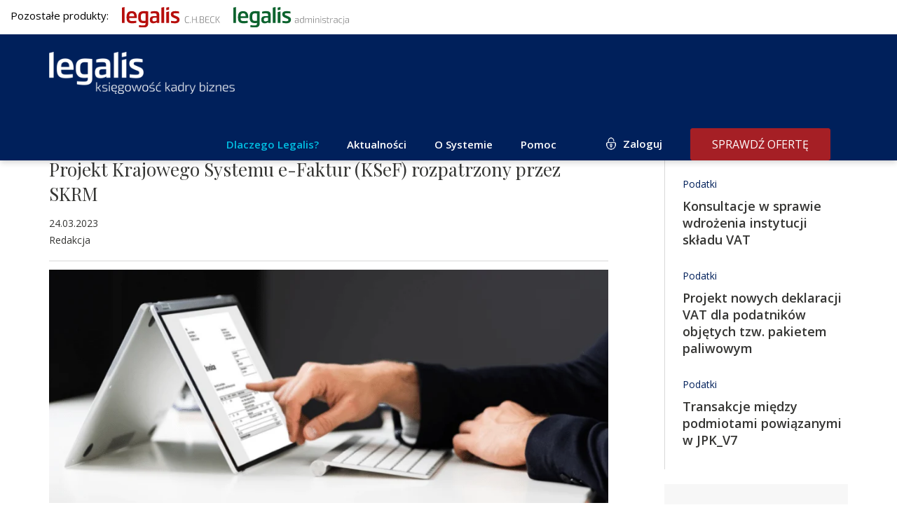

--- FILE ---
content_type: text/html; charset=UTF-8
request_url: https://biz.legalis.pl/projekt-krajowego-systemu-e-faktur-ksef-rozpatrzony-przez-skrm/
body_size: 14929
content:
<!DOCTYPE html>
<html lang="pl-PL">  
  <head>
    <meta charset="utf-8">
    <meta http-equiv="X-UA-Compatible" content="IE=edge">
    <meta name="viewport" content="width=device-width, initial-scale=1">
    <title>Projekt Krajowego Systemu e-Faktur (KSeF) rozpatrzony przez SKRM - Legalis Księgowość Kadry Biznes</title>    
    <!--[if lt IE 9]>
      <script src="https://oss.maxcdn.com/html5shiv/3.7.2/html5shiv.min.js"></script>
      <script src="https://oss.maxcdn.com/respond/1.4.2/respond.min.js"></script>
    <![endif]-->
    <meta name='robots' content='index, follow, max-image-preview:large, max-snippet:-1, max-video-preview:-1' />
	<style>img:is([sizes="auto" i], [sizes^="auto," i]) { contain-intrinsic-size: 3000px 1500px }</style>
	
	<!-- This site is optimized with the Yoast SEO plugin v26.2 - https://yoast.com/wordpress/plugins/seo/ -->
	<link rel="canonical" href="https://biz.legalis.pl/projekt-krajowego-systemu-e-faktur-ksef-rozpatrzony-przez-skrm/" />
	<meta property="og:locale" content="pl_PL" />
	<meta property="og:type" content="article" />
	<meta property="og:title" content="Projekt Krajowego Systemu e-Faktur (KSeF) rozpatrzony przez SKRM - Legalis Księgowość Kadry Biznes" />
	<meta property="og:description" content="Według założeń wdrożenie KSeF ma na celu optymalizację procesów fakturowych, obiegu dokumentów i wykorzystywanych przez przedsiębiorców systemów fakturowych. Jednolity standard e-faktury ma uprościć proces dokumentowania transakcji, przyspieszyć i zautomatyzować wystawianie, przetwarzanie oraz archiwizację tych dokumentów. Szybsze procesowanie dokumentu to zdaniem MF niższe koszty. Podatnicy będą dysponować na bieżąco (w czasie rzeczywistym) informacjami z faktur dla [&hellip;]" />
	<meta property="og:url" content="https://biz.legalis.pl/projekt-krajowego-systemu-e-faktur-ksef-rozpatrzony-przez-skrm/" />
	<meta property="og:site_name" content="Legalis Księgowość Kadry Biznes" />
	<meta property="article:publisher" content="https://www.facebook.com/legalispl/" />
	<meta property="article:published_time" content="2023-03-24T05:00:02+00:00" />
	<meta property="og:image" content="https://biz.legalis.pl/wp-content/uploads/2021/10/e-faktura2.png" />
	<meta property="og:image:width" content="910" />
	<meta property="og:image:height" content="380" />
	<meta property="og:image:type" content="image/png" />
	<meta name="author" content="adam.kret@beck.pl" />
	<meta name="twitter:card" content="summary_large_image" />
	<meta name="twitter:label1" content="Napisane przez" />
	<meta name="twitter:data1" content="adam.kret@beck.pl" />
	<meta name="twitter:label2" content="Szacowany czas czytania" />
	<meta name="twitter:data2" content="3 minuty" />
	<script type="application/ld+json" class="yoast-schema-graph">{"@context":"https://schema.org","@graph":[{"@type":"Article","@id":"https://biz.legalis.pl/projekt-krajowego-systemu-e-faktur-ksef-rozpatrzony-przez-skrm/#article","isPartOf":{"@id":"https://biz.legalis.pl/projekt-krajowego-systemu-e-faktur-ksef-rozpatrzony-przez-skrm/"},"author":{"name":"adam.kret@beck.pl","@id":"https://biz.legalis.pl/#/schema/person/26890a1421c3a3b620ba5cabea015475"},"headline":"Projekt Krajowego Systemu e-Faktur (KSeF) rozpatrzony przez SKRM","datePublished":"2023-03-24T05:00:02+00:00","mainEntityOfPage":{"@id":"https://biz.legalis.pl/projekt-krajowego-systemu-e-faktur-ksef-rozpatrzony-przez-skrm/"},"wordCount":582,"publisher":{"@id":"https://biz.legalis.pl/#organization"},"image":{"@id":"https://biz.legalis.pl/projekt-krajowego-systemu-e-faktur-ksef-rozpatrzony-przez-skrm/#primaryimage"},"thumbnailUrl":"https://biz.legalis.pl/wp-content/uploads/2021/10/e-faktura2.png","articleSection":["Podatki","Rachunkowość","Umowy i obrót gospodarczy"],"inLanguage":"pl-PL"},{"@type":"WebPage","@id":"https://biz.legalis.pl/projekt-krajowego-systemu-e-faktur-ksef-rozpatrzony-przez-skrm/","url":"https://biz.legalis.pl/projekt-krajowego-systemu-e-faktur-ksef-rozpatrzony-przez-skrm/","name":"Projekt Krajowego Systemu e-Faktur (KSeF) rozpatrzony przez SKRM - Legalis Księgowość Kadry Biznes","isPartOf":{"@id":"https://biz.legalis.pl/#website"},"primaryImageOfPage":{"@id":"https://biz.legalis.pl/projekt-krajowego-systemu-e-faktur-ksef-rozpatrzony-przez-skrm/#primaryimage"},"image":{"@id":"https://biz.legalis.pl/projekt-krajowego-systemu-e-faktur-ksef-rozpatrzony-przez-skrm/#primaryimage"},"thumbnailUrl":"https://biz.legalis.pl/wp-content/uploads/2021/10/e-faktura2.png","datePublished":"2023-03-24T05:00:02+00:00","breadcrumb":{"@id":"https://biz.legalis.pl/projekt-krajowego-systemu-e-faktur-ksef-rozpatrzony-przez-skrm/#breadcrumb"},"inLanguage":"pl-PL","potentialAction":[{"@type":"ReadAction","target":["https://biz.legalis.pl/projekt-krajowego-systemu-e-faktur-ksef-rozpatrzony-przez-skrm/"]}]},{"@type":"ImageObject","inLanguage":"pl-PL","@id":"https://biz.legalis.pl/projekt-krajowego-systemu-e-faktur-ksef-rozpatrzony-przez-skrm/#primaryimage","url":"https://biz.legalis.pl/wp-content/uploads/2021/10/e-faktura2.png","contentUrl":"https://biz.legalis.pl/wp-content/uploads/2021/10/e-faktura2.png","width":910,"height":380},{"@type":"BreadcrumbList","@id":"https://biz.legalis.pl/projekt-krajowego-systemu-e-faktur-ksef-rozpatrzony-przez-skrm/#breadcrumb","itemListElement":[{"@type":"ListItem","position":1,"name":"Strona główna","item":"https://biz.legalis.pl/"},{"@type":"ListItem","position":2,"name":"Projekt Krajowego Systemu e-Faktur (KSeF) rozpatrzony przez SKRM"}]},{"@type":"WebSite","@id":"https://biz.legalis.pl/#website","url":"https://biz.legalis.pl/","name":"Legalis Księgowość Kadry Biznes","description":"Praktyczne rozwiązania dla profesjonalistów","publisher":{"@id":"https://biz.legalis.pl/#organization"},"potentialAction":[{"@type":"SearchAction","target":{"@type":"EntryPoint","urlTemplate":"https://biz.legalis.pl/?s={search_term_string}"},"query-input":{"@type":"PropertyValueSpecification","valueRequired":true,"valueName":"search_term_string"}}],"inLanguage":"pl-PL"},{"@type":"Organization","@id":"https://biz.legalis.pl/#organization","name":"System Informacji Prawnej Legalis","url":"https://biz.legalis.pl/","logo":{"@type":"ImageObject","inLanguage":"pl-PL","@id":"https://biz.legalis.pl/#/schema/logo/image/","url":"","contentUrl":"","caption":"System Informacji Prawnej Legalis"},"image":{"@id":"https://biz.legalis.pl/#/schema/logo/image/"},"sameAs":["https://www.facebook.com/legalispl/","https://www.linkedin.com/company/c-h--beck/","https://www.youtube.com/user/WydawnictwoBeck","https://pl.wikipedia.org/wiki/Legalis"]},{"@type":"Person","@id":"https://biz.legalis.pl/#/schema/person/26890a1421c3a3b620ba5cabea015475","name":"adam.kret@beck.pl","image":{"@type":"ImageObject","inLanguage":"pl-PL","@id":"https://biz.legalis.pl/#/schema/person/image/","url":"https://secure.gravatar.com/avatar/775b1e36b57435dfb8838de8cd786ace16d2f3163b8e13bc932ab03d01ec1c40?s=96&d=mm&r=g","contentUrl":"https://secure.gravatar.com/avatar/775b1e36b57435dfb8838de8cd786ace16d2f3163b8e13bc932ab03d01ec1c40?s=96&d=mm&r=g","caption":"adam.kret@beck.pl"},"url":"https://biz.legalis.pl/author/adam-kretbeck-pl/"}]}</script>
	<!-- / Yoast SEO plugin. -->


<link rel='dns-prefetch' href='//use.fontawesome.com' />
<link rel='dns-prefetch' href='//www.google.com' />
<script type="text/javascript">
/* <![CDATA[ */
window._wpemojiSettings = {"baseUrl":"https:\/\/s.w.org\/images\/core\/emoji\/16.0.1\/72x72\/","ext":".png","svgUrl":"https:\/\/s.w.org\/images\/core\/emoji\/16.0.1\/svg\/","svgExt":".svg","source":{"concatemoji":"https:\/\/biz.legalis.pl\/wp-includes\/js\/wp-emoji-release.min.js?ver=6.8.3"}};
/*! This file is auto-generated */
!function(s,n){var o,i,e;function c(e){try{var t={supportTests:e,timestamp:(new Date).valueOf()};sessionStorage.setItem(o,JSON.stringify(t))}catch(e){}}function p(e,t,n){e.clearRect(0,0,e.canvas.width,e.canvas.height),e.fillText(t,0,0);var t=new Uint32Array(e.getImageData(0,0,e.canvas.width,e.canvas.height).data),a=(e.clearRect(0,0,e.canvas.width,e.canvas.height),e.fillText(n,0,0),new Uint32Array(e.getImageData(0,0,e.canvas.width,e.canvas.height).data));return t.every(function(e,t){return e===a[t]})}function u(e,t){e.clearRect(0,0,e.canvas.width,e.canvas.height),e.fillText(t,0,0);for(var n=e.getImageData(16,16,1,1),a=0;a<n.data.length;a++)if(0!==n.data[a])return!1;return!0}function f(e,t,n,a){switch(t){case"flag":return n(e,"\ud83c\udff3\ufe0f\u200d\u26a7\ufe0f","\ud83c\udff3\ufe0f\u200b\u26a7\ufe0f")?!1:!n(e,"\ud83c\udde8\ud83c\uddf6","\ud83c\udde8\u200b\ud83c\uddf6")&&!n(e,"\ud83c\udff4\udb40\udc67\udb40\udc62\udb40\udc65\udb40\udc6e\udb40\udc67\udb40\udc7f","\ud83c\udff4\u200b\udb40\udc67\u200b\udb40\udc62\u200b\udb40\udc65\u200b\udb40\udc6e\u200b\udb40\udc67\u200b\udb40\udc7f");case"emoji":return!a(e,"\ud83e\udedf")}return!1}function g(e,t,n,a){var r="undefined"!=typeof WorkerGlobalScope&&self instanceof WorkerGlobalScope?new OffscreenCanvas(300,150):s.createElement("canvas"),o=r.getContext("2d",{willReadFrequently:!0}),i=(o.textBaseline="top",o.font="600 32px Arial",{});return e.forEach(function(e){i[e]=t(o,e,n,a)}),i}function t(e){var t=s.createElement("script");t.src=e,t.defer=!0,s.head.appendChild(t)}"undefined"!=typeof Promise&&(o="wpEmojiSettingsSupports",i=["flag","emoji"],n.supports={everything:!0,everythingExceptFlag:!0},e=new Promise(function(e){s.addEventListener("DOMContentLoaded",e,{once:!0})}),new Promise(function(t){var n=function(){try{var e=JSON.parse(sessionStorage.getItem(o));if("object"==typeof e&&"number"==typeof e.timestamp&&(new Date).valueOf()<e.timestamp+604800&&"object"==typeof e.supportTests)return e.supportTests}catch(e){}return null}();if(!n){if("undefined"!=typeof Worker&&"undefined"!=typeof OffscreenCanvas&&"undefined"!=typeof URL&&URL.createObjectURL&&"undefined"!=typeof Blob)try{var e="postMessage("+g.toString()+"("+[JSON.stringify(i),f.toString(),p.toString(),u.toString()].join(",")+"));",a=new Blob([e],{type:"text/javascript"}),r=new Worker(URL.createObjectURL(a),{name:"wpTestEmojiSupports"});return void(r.onmessage=function(e){c(n=e.data),r.terminate(),t(n)})}catch(e){}c(n=g(i,f,p,u))}t(n)}).then(function(e){for(var t in e)n.supports[t]=e[t],n.supports.everything=n.supports.everything&&n.supports[t],"flag"!==t&&(n.supports.everythingExceptFlag=n.supports.everythingExceptFlag&&n.supports[t]);n.supports.everythingExceptFlag=n.supports.everythingExceptFlag&&!n.supports.flag,n.DOMReady=!1,n.readyCallback=function(){n.DOMReady=!0}}).then(function(){return e}).then(function(){var e;n.supports.everything||(n.readyCallback(),(e=n.source||{}).concatemoji?t(e.concatemoji):e.wpemoji&&e.twemoji&&(t(e.twemoji),t(e.wpemoji)))}))}((window,document),window._wpemojiSettings);
/* ]]> */
</script>
<style id='wp-emoji-styles-inline-css' type='text/css'>

	img.wp-smiley, img.emoji {
		display: inline !important;
		border: none !important;
		box-shadow: none !important;
		height: 1em !important;
		width: 1em !important;
		margin: 0 0.07em !important;
		vertical-align: -0.1em !important;
		background: none !important;
		padding: 0 !important;
	}
</style>
<link rel='stylesheet' id='wp-block-library-css' href='https://biz.legalis.pl/wp-includes/css/dist/block-library/style.min.css?ver=6.8.3' type='text/css' media='all' />
<style id='classic-theme-styles-inline-css' type='text/css'>
/*! This file is auto-generated */
.wp-block-button__link{color:#fff;background-color:#32373c;border-radius:9999px;box-shadow:none;text-decoration:none;padding:calc(.667em + 2px) calc(1.333em + 2px);font-size:1.125em}.wp-block-file__button{background:#32373c;color:#fff;text-decoration:none}
</style>
<style id='global-styles-inline-css' type='text/css'>
:root{--wp--preset--aspect-ratio--square: 1;--wp--preset--aspect-ratio--4-3: 4/3;--wp--preset--aspect-ratio--3-4: 3/4;--wp--preset--aspect-ratio--3-2: 3/2;--wp--preset--aspect-ratio--2-3: 2/3;--wp--preset--aspect-ratio--16-9: 16/9;--wp--preset--aspect-ratio--9-16: 9/16;--wp--preset--color--black: #000000;--wp--preset--color--cyan-bluish-gray: #abb8c3;--wp--preset--color--white: #ffffff;--wp--preset--color--pale-pink: #f78da7;--wp--preset--color--vivid-red: #cf2e2e;--wp--preset--color--luminous-vivid-orange: #ff6900;--wp--preset--color--luminous-vivid-amber: #fcb900;--wp--preset--color--light-green-cyan: #7bdcb5;--wp--preset--color--vivid-green-cyan: #00d084;--wp--preset--color--pale-cyan-blue: #8ed1fc;--wp--preset--color--vivid-cyan-blue: #0693e3;--wp--preset--color--vivid-purple: #9b51e0;--wp--preset--gradient--vivid-cyan-blue-to-vivid-purple: linear-gradient(135deg,rgba(6,147,227,1) 0%,rgb(155,81,224) 100%);--wp--preset--gradient--light-green-cyan-to-vivid-green-cyan: linear-gradient(135deg,rgb(122,220,180) 0%,rgb(0,208,130) 100%);--wp--preset--gradient--luminous-vivid-amber-to-luminous-vivid-orange: linear-gradient(135deg,rgba(252,185,0,1) 0%,rgba(255,105,0,1) 100%);--wp--preset--gradient--luminous-vivid-orange-to-vivid-red: linear-gradient(135deg,rgba(255,105,0,1) 0%,rgb(207,46,46) 100%);--wp--preset--gradient--very-light-gray-to-cyan-bluish-gray: linear-gradient(135deg,rgb(238,238,238) 0%,rgb(169,184,195) 100%);--wp--preset--gradient--cool-to-warm-spectrum: linear-gradient(135deg,rgb(74,234,220) 0%,rgb(151,120,209) 20%,rgb(207,42,186) 40%,rgb(238,44,130) 60%,rgb(251,105,98) 80%,rgb(254,248,76) 100%);--wp--preset--gradient--blush-light-purple: linear-gradient(135deg,rgb(255,206,236) 0%,rgb(152,150,240) 100%);--wp--preset--gradient--blush-bordeaux: linear-gradient(135deg,rgb(254,205,165) 0%,rgb(254,45,45) 50%,rgb(107,0,62) 100%);--wp--preset--gradient--luminous-dusk: linear-gradient(135deg,rgb(255,203,112) 0%,rgb(199,81,192) 50%,rgb(65,88,208) 100%);--wp--preset--gradient--pale-ocean: linear-gradient(135deg,rgb(255,245,203) 0%,rgb(182,227,212) 50%,rgb(51,167,181) 100%);--wp--preset--gradient--electric-grass: linear-gradient(135deg,rgb(202,248,128) 0%,rgb(113,206,126) 100%);--wp--preset--gradient--midnight: linear-gradient(135deg,rgb(2,3,129) 0%,rgb(40,116,252) 100%);--wp--preset--font-size--small: 13px;--wp--preset--font-size--medium: 20px;--wp--preset--font-size--large: 36px;--wp--preset--font-size--x-large: 42px;--wp--preset--spacing--20: 0.44rem;--wp--preset--spacing--30: 0.67rem;--wp--preset--spacing--40: 1rem;--wp--preset--spacing--50: 1.5rem;--wp--preset--spacing--60: 2.25rem;--wp--preset--spacing--70: 3.38rem;--wp--preset--spacing--80: 5.06rem;--wp--preset--shadow--natural: 6px 6px 9px rgba(0, 0, 0, 0.2);--wp--preset--shadow--deep: 12px 12px 50px rgba(0, 0, 0, 0.4);--wp--preset--shadow--sharp: 6px 6px 0px rgba(0, 0, 0, 0.2);--wp--preset--shadow--outlined: 6px 6px 0px -3px rgba(255, 255, 255, 1), 6px 6px rgba(0, 0, 0, 1);--wp--preset--shadow--crisp: 6px 6px 0px rgba(0, 0, 0, 1);}:where(.is-layout-flex){gap: 0.5em;}:where(.is-layout-grid){gap: 0.5em;}body .is-layout-flex{display: flex;}.is-layout-flex{flex-wrap: wrap;align-items: center;}.is-layout-flex > :is(*, div){margin: 0;}body .is-layout-grid{display: grid;}.is-layout-grid > :is(*, div){margin: 0;}:where(.wp-block-columns.is-layout-flex){gap: 2em;}:where(.wp-block-columns.is-layout-grid){gap: 2em;}:where(.wp-block-post-template.is-layout-flex){gap: 1.25em;}:where(.wp-block-post-template.is-layout-grid){gap: 1.25em;}.has-black-color{color: var(--wp--preset--color--black) !important;}.has-cyan-bluish-gray-color{color: var(--wp--preset--color--cyan-bluish-gray) !important;}.has-white-color{color: var(--wp--preset--color--white) !important;}.has-pale-pink-color{color: var(--wp--preset--color--pale-pink) !important;}.has-vivid-red-color{color: var(--wp--preset--color--vivid-red) !important;}.has-luminous-vivid-orange-color{color: var(--wp--preset--color--luminous-vivid-orange) !important;}.has-luminous-vivid-amber-color{color: var(--wp--preset--color--luminous-vivid-amber) !important;}.has-light-green-cyan-color{color: var(--wp--preset--color--light-green-cyan) !important;}.has-vivid-green-cyan-color{color: var(--wp--preset--color--vivid-green-cyan) !important;}.has-pale-cyan-blue-color{color: var(--wp--preset--color--pale-cyan-blue) !important;}.has-vivid-cyan-blue-color{color: var(--wp--preset--color--vivid-cyan-blue) !important;}.has-vivid-purple-color{color: var(--wp--preset--color--vivid-purple) !important;}.has-black-background-color{background-color: var(--wp--preset--color--black) !important;}.has-cyan-bluish-gray-background-color{background-color: var(--wp--preset--color--cyan-bluish-gray) !important;}.has-white-background-color{background-color: var(--wp--preset--color--white) !important;}.has-pale-pink-background-color{background-color: var(--wp--preset--color--pale-pink) !important;}.has-vivid-red-background-color{background-color: var(--wp--preset--color--vivid-red) !important;}.has-luminous-vivid-orange-background-color{background-color: var(--wp--preset--color--luminous-vivid-orange) !important;}.has-luminous-vivid-amber-background-color{background-color: var(--wp--preset--color--luminous-vivid-amber) !important;}.has-light-green-cyan-background-color{background-color: var(--wp--preset--color--light-green-cyan) !important;}.has-vivid-green-cyan-background-color{background-color: var(--wp--preset--color--vivid-green-cyan) !important;}.has-pale-cyan-blue-background-color{background-color: var(--wp--preset--color--pale-cyan-blue) !important;}.has-vivid-cyan-blue-background-color{background-color: var(--wp--preset--color--vivid-cyan-blue) !important;}.has-vivid-purple-background-color{background-color: var(--wp--preset--color--vivid-purple) !important;}.has-black-border-color{border-color: var(--wp--preset--color--black) !important;}.has-cyan-bluish-gray-border-color{border-color: var(--wp--preset--color--cyan-bluish-gray) !important;}.has-white-border-color{border-color: var(--wp--preset--color--white) !important;}.has-pale-pink-border-color{border-color: var(--wp--preset--color--pale-pink) !important;}.has-vivid-red-border-color{border-color: var(--wp--preset--color--vivid-red) !important;}.has-luminous-vivid-orange-border-color{border-color: var(--wp--preset--color--luminous-vivid-orange) !important;}.has-luminous-vivid-amber-border-color{border-color: var(--wp--preset--color--luminous-vivid-amber) !important;}.has-light-green-cyan-border-color{border-color: var(--wp--preset--color--light-green-cyan) !important;}.has-vivid-green-cyan-border-color{border-color: var(--wp--preset--color--vivid-green-cyan) !important;}.has-pale-cyan-blue-border-color{border-color: var(--wp--preset--color--pale-cyan-blue) !important;}.has-vivid-cyan-blue-border-color{border-color: var(--wp--preset--color--vivid-cyan-blue) !important;}.has-vivid-purple-border-color{border-color: var(--wp--preset--color--vivid-purple) !important;}.has-vivid-cyan-blue-to-vivid-purple-gradient-background{background: var(--wp--preset--gradient--vivid-cyan-blue-to-vivid-purple) !important;}.has-light-green-cyan-to-vivid-green-cyan-gradient-background{background: var(--wp--preset--gradient--light-green-cyan-to-vivid-green-cyan) !important;}.has-luminous-vivid-amber-to-luminous-vivid-orange-gradient-background{background: var(--wp--preset--gradient--luminous-vivid-amber-to-luminous-vivid-orange) !important;}.has-luminous-vivid-orange-to-vivid-red-gradient-background{background: var(--wp--preset--gradient--luminous-vivid-orange-to-vivid-red) !important;}.has-very-light-gray-to-cyan-bluish-gray-gradient-background{background: var(--wp--preset--gradient--very-light-gray-to-cyan-bluish-gray) !important;}.has-cool-to-warm-spectrum-gradient-background{background: var(--wp--preset--gradient--cool-to-warm-spectrum) !important;}.has-blush-light-purple-gradient-background{background: var(--wp--preset--gradient--blush-light-purple) !important;}.has-blush-bordeaux-gradient-background{background: var(--wp--preset--gradient--blush-bordeaux) !important;}.has-luminous-dusk-gradient-background{background: var(--wp--preset--gradient--luminous-dusk) !important;}.has-pale-ocean-gradient-background{background: var(--wp--preset--gradient--pale-ocean) !important;}.has-electric-grass-gradient-background{background: var(--wp--preset--gradient--electric-grass) !important;}.has-midnight-gradient-background{background: var(--wp--preset--gradient--midnight) !important;}.has-small-font-size{font-size: var(--wp--preset--font-size--small) !important;}.has-medium-font-size{font-size: var(--wp--preset--font-size--medium) !important;}.has-large-font-size{font-size: var(--wp--preset--font-size--large) !important;}.has-x-large-font-size{font-size: var(--wp--preset--font-size--x-large) !important;}
:where(.wp-block-post-template.is-layout-flex){gap: 1.25em;}:where(.wp-block-post-template.is-layout-grid){gap: 1.25em;}
:where(.wp-block-columns.is-layout-flex){gap: 2em;}:where(.wp-block-columns.is-layout-grid){gap: 2em;}
:root :where(.wp-block-pullquote){font-size: 1.5em;line-height: 1.6;}
</style>
<link rel='stylesheet' id='contact-form-7-css' href='https://biz.legalis.pl/wp-content/plugins/contact-form-7/includes/css/styles.css?ver=6.1.3' type='text/css' media='all' />
<link rel='stylesheet' id='wpcdt-public-css-css' href='https://biz.legalis.pl/wp-content/plugins/countdown-timer-ultimate/assets/css/wpcdt-public.css?ver=2.6.6' type='text/css' media='all' />
<link rel='stylesheet' id='wpcf7-redirect-script-frontend-css' href='https://biz.legalis.pl/wp-content/plugins/wpcf7-redirect/build/assets/frontend-script.css?ver=2c532d7e2be36f6af233' type='text/css' media='all' />
<link rel='stylesheet' id='plugins-css' href='https://biz.legalis.pl/wp-content/themes/legalis/css/plugins.css?ver=6.8.3' type='text/css' media='all' />
<link rel='stylesheet' id='theme-stylesheet-css' href='https://biz.legalis.pl/wp-content/themes/legalis/style.css?ver=1.7' type='text/css' media='all' />
<link rel='stylesheet' id='media-queries-css' href='https://biz.legalis.pl/wp-content/themes/legalis/css/responsive.css?ver=1.1' type='text/css' media='all' />
<script type="text/javascript" src="https://biz.legalis.pl/wp-includes/js/jquery/jquery.min.js?ver=3.7.1" id="jquery-core-js"></script>
<script type="text/javascript" src="https://biz.legalis.pl/wp-includes/js/jquery/jquery-migrate.min.js?ver=3.4.1" id="jquery-migrate-js"></script>
<script type="text/javascript" src="https://use.fontawesome.com/e274df3ebb.js?ver=6.8.3" id="fa-js"></script>
<script type="text/javascript" src="https://www.google.com/recaptcha/api.js?ver=6.8.3" id="recaptcha-js"></script>
<script type="text/javascript" src="https://biz.legalis.pl/wp-content/themes/legalis/js/plugins.js?ver=6.8.3" id="plugins-js"></script>
<script type="text/javascript" src="https://biz.legalis.pl/wp-content/themes/legalis/js/scripts.js?ver=1.1" id="scripts-js"></script>
<script type="text/javascript" src="https://biz.legalis.pl/wp-content/themes/legalis/js/contactForm_bss.js?ver=1.3" id="contactform-js"></script>
<script type="text/javascript" id="ajax-load-js-extra">
/* <![CDATA[ */
var ajaxjs = {"ajaxurl":"https:\/\/biz.legalis.pl\/wp-admin\/admin-ajax.php"};
/* ]]> */
</script>
<script type="text/javascript" src="https://biz.legalis.pl/wp-content/themes/legalis/js/ajax.js?ver=1" id="ajax-load-js"></script>
<link rel="https://api.w.org/" href="https://biz.legalis.pl/wp-json/" /><link rel="alternate" title="JSON" type="application/json" href="https://biz.legalis.pl/wp-json/wp/v2/posts/61573" /><link rel="EditURI" type="application/rsd+xml" title="RSD" href="https://biz.legalis.pl/xmlrpc.php?rsd" />
<meta name="generator" content="WordPress 6.8.3" />
<link rel='shortlink' href='https://biz.legalis.pl/?p=61573' />
<link rel="alternate" title="oEmbed (JSON)" type="application/json+oembed" href="https://biz.legalis.pl/wp-json/oembed/1.0/embed?url=https%3A%2F%2Fbiz.legalis.pl%2Fprojekt-krajowego-systemu-e-faktur-ksef-rozpatrzony-przez-skrm%2F" />
<link rel="alternate" title="oEmbed (XML)" type="text/xml+oembed" href="https://biz.legalis.pl/wp-json/oembed/1.0/embed?url=https%3A%2F%2Fbiz.legalis.pl%2Fprojekt-krajowego-systemu-e-faktur-ksef-rozpatrzony-przez-skrm%2F&#038;format=xml" />
<link rel="icon" href="https://biz.legalis.pl/wp-content/uploads/2021/02/cropped-CHBeck_LKKB-32x32.png" sizes="32x32" />
<link rel="icon" href="https://biz.legalis.pl/wp-content/uploads/2021/02/cropped-CHBeck_LKKB-192x192.png" sizes="192x192" />
<link rel="apple-touch-icon" href="https://biz.legalis.pl/wp-content/uploads/2021/02/cropped-CHBeck_LKKB-180x180.png" />
<meta name="msapplication-TileImage" content="https://biz.legalis.pl/wp-content/uploads/2021/02/cropped-CHBeck_LKKB-270x270.png" />
	  
<!-- 
Start of global snippet: Please do not remove
Place this snippet between the <head> and </head> tags on every page of your site.
-->
<!-- Global site tag (gtag.js) - Google Marketing Platform -->
<script async src="https://www.googletagmanager.com/gtag/js?id=DC-11225555"></script>
<script>
  window.dataLayer = window.dataLayer || [];
  function gtag(){dataLayer.push(arguments);}
  gtag('js', new Date());
  gtag('config', 'DC-11225555');
</script>
<!-- End of global snippet: Please do not remove -->	  

<!-- Google Tag Manager 1-->
<script>(function(w,d,s,l,i){w[l]=w[l]||[];w[l].push({'gtm.start':
new Date().getTime(),event:'gtm.js'});var f=d.getElementsByTagName(s)[0],
j=d.createElement(s),dl=l!='dataLayer'?'&l='+l:'';j.async=true;j.src=
'//www.googletagmanager.com/gtm.js?id='+i+dl;f.parentNode.insertBefore(j,f);
})(window,document,'script','dataLayer','GTM-N6CP67');</script>
	  
	  <!-- Google tag (gtag.js) -->
<script async src="https://www.googletagmanager.com/gtag/js?id=G-DRK83LBF2X"></script>
<script>
  window.dataLayer = window.dataLayer || [];
  function gtag(){dataLayer.push(arguments);}
  gtag('js', new Date());

  gtag('config', 'G-DRK83LBF2X');
</script>

<script src="https://www.googleoptimize.com/optimize.js?id=OPT-K25DVSX"></script>


	  
	  
<meta name="google-site-verification" content="gBnwVxcvF5zqCAhHSKXQJFHtL-M8HsxVTgfCoF6wq3A" />
  </head>
  <body id="page" class="wp-singular post-template-default single single-post postid-61573 single-format-standard wp-theme-legalis">
     


<div id="fb-root"></div>
<script async defer crossorigin="anonymous" src="https://connect.facebook.net/pl_PL/sdk.js#xfbml=1&version=v13.0" nonce="wHrqNBdk"></script>

      <div id="header">


	     <div class="nasze-produkty " style="padding: 10px 0px 10px 0px; background-color: white;">
              <div style="width:1400px; margin: 0 auto; padding: 0 15px; color: black;">
                Pozostałe produkty:
                <a style="display: inline-box; margin-left: 15px;" target="_blank" title="Stworzony dla prawników" href="https://legalis.pl/?logo_blue"><img width="140" src="/wp-content/uploads/2023/11/Legalis_logo_poziom.svg" /></a>
                <a style="display: inline-box; margin-left: 15px;" target="_blank" title="Rozwiązania dla samorządu" href="https://gov.legalis.pl/?logo_blue"><img width="165" src="/wp-content/uploads/2023/11/LA_poziom.svg" /></a>

              </div>
            </div>


          <div class="container clearfix">   
             <a id="logo" href="https://biz.legalis.pl" title="Praktyczne rozwiązania dla profesjonalistów"><img src="https://biz.legalis.pl/wp-content/uploads/2023/02/LKKB_pion_biale.png" alt="Praktyczne rozwiązania dla profesjonalistów"></a>  
			  <!-- <a id="logo" href="https://biz.legalis.pl" title="Praktyczne rozwiązania dla profesjonalistów"><img src="https://biz.legalis.pl/wp-content/themes/legalis/images/logo.svg" alt="Praktyczne rozwiązania dla profesjonalistów"></a>-->   
              <div class="header-right">
                  <div class="hamburger hidden-lg hamburger--squeeze">
                    <span class="hamburger-box">
                      <span class="hamburger-inner"></span>
                    </span>
                  </div> 
                  <ul id="menu-top" class="sf-menu sf-navbar hidden-xs hidden-sm hidden-md clearfix"><li id="menu-item-69096" class="menu-item menu-item-type-post_type menu-item-object-page menu-item-69096"><a href="https://biz.legalis.pl/dlaczego-legalis/">Dlaczego Legalis?</a></li>
<li id="menu-item-2034" class="menu-item menu-item-type-custom menu-item-object-custom menu-item-has-children menu-item-2034"><a>Aktualności</a>
<ul class="sub-menu">
	<li id="menu-item-32610" class="menu-item menu-item-type-taxonomy menu-item-object-category current-post-ancestor current-menu-parent current-post-parent menu-item-32610"><a href="https://biz.legalis.pl/kategoria/podatki/">Podatki</a></li>
	<li id="menu-item-19880" class="menu-item menu-item-type-taxonomy menu-item-object-category current-post-ancestor current-menu-parent current-post-parent menu-item-19880"><a href="https://biz.legalis.pl/kategoria/rachunkowosc/">Rachunkowość</a></li>
	<li id="menu-item-19878" class="menu-item menu-item-type-taxonomy menu-item-object-category menu-item-19878"><a href="https://biz.legalis.pl/kategoria/kadry-i-place/">Kadry i płace</a></li>
	<li id="menu-item-19877" class="menu-item menu-item-type-taxonomy menu-item-object-category menu-item-19877"><a href="https://biz.legalis.pl/kategoria/bhp/">BHP</a></li>
	<li id="menu-item-32550" class="menu-item menu-item-type-taxonomy menu-item-object-category current-post-ancestor current-menu-parent current-post-parent menu-item-32550"><a href="https://biz.legalis.pl/kategoria/umowy-i-obrot/">Umowy i obrót gospodarczy</a></li>
	<li id="menu-item-19881" class="menu-item menu-item-type-taxonomy menu-item-object-category menu-item-19881"><a href="https://biz.legalis.pl/kategoria/rodo/">RODO</a></li>
	<li id="menu-item-69178" class="menu-item menu-item-type-post_type menu-item-object-page menu-item-69178"><a href="https://biz.legalis.pl/bezplatne-e-booki/">Bezpłatne e-booki</a></li>
</ul>
</li>
<li id="menu-item-69237" class="menu-item menu-item-type-custom menu-item-object-custom menu-item-has-children menu-item-69237"><a>O Systemie</a>
<ul class="sub-menu">
	<li id="menu-item-15" class="menu-item menu-item-type-post_type menu-item-object-page menu-item-15"><a href="https://biz.legalis.pl/zawartosc-systemu-legalis/">Produkt</a></li>
	<li id="menu-item-69097" class="menu-item menu-item-type-custom menu-item-object-custom menu-item-69097"><a href="https://biz.legalis.pl/poradnia/">Poradnia ekspercka</a></li>
	<li id="menu-item-83349" class="menu-item menu-item-type-post_type menu-item-object-page menu-item-83349"><a href="https://biz.legalis.pl/strefy-specjalne/">Strefy specjalne</a></li>
	<li id="menu-item-94069" class="menu-item menu-item-type-post_type menu-item-object-page menu-item-94069"><a href="https://biz.legalis.pl/wyszukiwanie-semantyczne/">Wyszukiwanie semantyczne</a></li>
</ul>
</li>
<li id="menu-item-67152" class="menu-item menu-item-type-post_type menu-item-object-page menu-item-67152"><a href="https://biz.legalis.pl/pomoc/filmy-i-instrukcje/">Pomoc</a></li>
</ul>                                
                  <div class="header-login hidden-xs hidden-sm">
                    <a href="#logowanie" class="header-login login-modal">Zaloguj</a>

		

                    <div class="login-popup-overlay"></div>
                    <div class="login-popup">
                      <h2>Zaloguj się do Legalis Księgowość Kadry Biznes</h2>
                      <form class="login-form" method="post" name="login_form" id="loginForm" action="https://sip.legalis.pl/login">
                          <p><label>Login</label> <input type="text" name="username"></p>
                          <p><label>Hasło</label> <input type="password" name="password"></p>
                          <div class="buttons clearfix">
                              <input type="submit" value="Zaloguj się">
			                                </div><!--.buttons-->
                          <p><a href="https://biz.legalis.pl/najczestsze-pytania-dotyczace-logowania/" class="help">Potrzebujesz pomocy z logowaniem?</a></p>
                      </form>
                      <div class="login-popup-close"></div>
                    </div>
                  
				  </div><!--.header-login-->
                  <a href="https://konfigurator.legalis.pl/#/biz/landing-page?button=" class="header-cta hidden-xs" target="_blank">Sprawdź ofertę</a>
              </div><!--.header-right-->
          </div>
      </div>      
      <div id="menu-overlay">          
          <div class="container"> 
            <div class="scrollbar-macosx">               

<div class="header-ham-login" style="margin-bottom:20px;">
                  <a href="#logowanie" class="header-ham-login login-modal">Zaloguj</a>
                
		    

		</div><!--.header-login-->

                <ul id="menu-top-mobile" class="clearfix"><li class="menu-item menu-item-type-post_type menu-item-object-page menu-item-69096"><a href="https://biz.legalis.pl/dlaczego-legalis/">Dlaczego Legalis?</a></li>
<li class="menu-item menu-item-type-custom menu-item-object-custom menu-item-has-children menu-item-2034"><a>Aktualności</a>
<ul class="sub-menu">
	<li class="menu-item menu-item-type-taxonomy menu-item-object-category current-post-ancestor current-menu-parent current-post-parent menu-item-32610"><a href="https://biz.legalis.pl/kategoria/podatki/">Podatki</a></li>
	<li class="menu-item menu-item-type-taxonomy menu-item-object-category current-post-ancestor current-menu-parent current-post-parent menu-item-19880"><a href="https://biz.legalis.pl/kategoria/rachunkowosc/">Rachunkowość</a></li>
	<li class="menu-item menu-item-type-taxonomy menu-item-object-category menu-item-19878"><a href="https://biz.legalis.pl/kategoria/kadry-i-place/">Kadry i płace</a></li>
	<li class="menu-item menu-item-type-taxonomy menu-item-object-category menu-item-19877"><a href="https://biz.legalis.pl/kategoria/bhp/">BHP</a></li>
	<li class="menu-item menu-item-type-taxonomy menu-item-object-category current-post-ancestor current-menu-parent current-post-parent menu-item-32550"><a href="https://biz.legalis.pl/kategoria/umowy-i-obrot/">Umowy i obrót gospodarczy</a></li>
	<li class="menu-item menu-item-type-taxonomy menu-item-object-category menu-item-19881"><a href="https://biz.legalis.pl/kategoria/rodo/">RODO</a></li>
	<li class="menu-item menu-item-type-post_type menu-item-object-page menu-item-69178"><a href="https://biz.legalis.pl/bezplatne-e-booki/">Bezpłatne e-booki</a></li>
</ul>
</li>
<li class="menu-item menu-item-type-custom menu-item-object-custom menu-item-has-children menu-item-69237"><a>O Systemie</a>
<ul class="sub-menu">
	<li class="menu-item menu-item-type-post_type menu-item-object-page menu-item-15"><a href="https://biz.legalis.pl/zawartosc-systemu-legalis/">Produkt</a></li>
	<li class="menu-item menu-item-type-custom menu-item-object-custom menu-item-69097"><a href="https://biz.legalis.pl/poradnia/">Poradnia ekspercka</a></li>
	<li class="menu-item menu-item-type-post_type menu-item-object-page menu-item-83349"><a href="https://biz.legalis.pl/strefy-specjalne/">Strefy specjalne</a></li>
	<li class="menu-item menu-item-type-post_type menu-item-object-page menu-item-94069"><a href="https://biz.legalis.pl/wyszukiwanie-semantyczne/">Wyszukiwanie semantyczne</a></li>
</ul>
</li>
<li class="menu-item menu-item-type-post_type menu-item-object-page menu-item-67152"><a href="https://biz.legalis.pl/pomoc/filmy-i-instrukcje/">Pomoc</a></li>
</ul>   
               <div class="header-ham-cta">
				  
				 
               <a href="https://konfigurator.legalis.pl/#/biz/landing-page?button=" class="header-ham-cta" target="_blank">Sprawdź ofertę</a>
            </div>
				</div>
          </div>
      </div><!--#menu-overlay-->    
          <div id="content">
              <div class="container">
                  <div class="inner">
                    <div class="row post-single">
                        <div class="col-lg-9 col-content">
                            <div>
                                                        <p class="label-1"><a href="https://biz.legalis.pl/kategoria/podatki/">Podatki</a></p>
                                                        <h1 class="post-title">Projekt Krajowego Systemu e-Faktur (KSeF) rozpatrzony przez SKRM</h1>
                            <div class="row post-meta">
                              <div class="col-md-4">
                                <p class="post-date">24.03.2023</p>
                                <p class="post-author">Redakcja</p>
                              </div>
                              <div class="col-md-8">
                                                                                              </div>
                            </div><!--.post-meta-->
								<div class="post-footer clearfix">
                                  <ul class="post-share clearfix">
									  <li class="rounded">Udostępnij:</li>
                                      <li class="round"><a target="_blank" href="http://www.facebook.com/sharer.php?u=https://biz.legalis.pl/projekt-krajowego-systemu-e-faktur-ksef-rozpatrzony-przez-skrm/"><i class="fa fa-facebook" aria-hidden="true"></i></a></li>
                                      <li class="round"><a target="_blank" href="http://www.linkedin.com/shareArticle?mini=true&url=https://biz.legalis.pl/projekt-krajowego-systemu-e-faktur-ksef-rozpatrzony-przez-skrm/&title=Projekt Krajowego Systemu e-Faktur (KSeF) rozpatrzony przez SKRM&summary=&source="><i class="fa fa-linkedin" aria-hidden="true"></i></a></li>
                                      <li class="round"><a target="_blank" href="http://twitter.com/share?text=Projekt Krajowego Systemu e-Faktur (KSeF) rozpatrzony przez SKRM&url=https://biz.legalis.pl/projekt-krajowego-systemu-e-faktur-ksef-rozpatrzony-przez-skrm/"><i class="fa fa-twitter" aria-hidden="true"></i></a></li>
                                      <li class="round"><a target="_blank" href="mailto:email@domena.pl?subject=Projekt Krajowego Systemu e-Faktur (KSeF) rozpatrzony przez SKRM&body=https://biz.legalis.pl/projekt-krajowego-systemu-e-faktur-ksef-rozpatrzony-przez-skrm/"><i class="fa fa-envelope-o" aria-hidden="true"></i></a></li>
                                  </ul>
                              </div><!--post-footer--> 
                                                                                          <img src="https://biz.legalis.pl/wp-content/uploads/2021/10/e-faktura2.png" class="post-thumb">
                                                                
                              <div class="post-excerpt">
                                  <p>Stały Komitet Rady Ministrów pozytywnie zaopiniował projekt ustawy o KSeF. Zdaniem komitetu wdrożenie KSeF przyspieszy digitalizację sektora publicznego oraz polskich przedsiębiorstw i ułatwi prowadzenie biznesu. Projekt przewiduje również elektronizację wiążących informacji (e-WIS).</p>
                              </div>
                              <div class="post-content">                  
                                <p>Według założeń wdrożenie KSeF ma na celu optymalizację procesów fakturowych, obiegu dokumentów i wykorzystywanych przez przedsiębiorców systemów fakturowych. Jednolity standard e-faktury ma uprościć proces dokumentowania transakcji, przyspieszyć i zautomatyzować wystawianie, przetwarzanie oraz archiwizację tych dokumentów. Szybsze procesowanie dokumentu to zdaniem MF niższe koszty. Podatnicy będą dysponować na bieżąco (w czasie rzeczywistym) informacjami z faktur dla potrzeb zarządczych – w tym analityki, ale także w innych obszarach prowadzonej przez nich działalności.</p>
<div class="cta-wrap">
<div class="cta clearfix">Więcej treści <strong>podatkowych </strong>po zalogowaniu. Nie posiadasz dostępu? <a class="button-ghost order-test" href="#"> Przetestuj </a></div>
</div>
<h3></h3>
<h3 class="bibH"><a name="header3.1"></a> <strong>Główne zmiany w projekcie KSeF:</strong></h3>
<div class="bibPktEnv">
<ul class="bibPkt">
<li>Przesunięcie wejścia w życie ustawy z 1.1.2024 r. na <strong>1.7.2024 r.</strong></li>
<li>Wydłużenie o dodatkowe pół roku terminu na wdrożenie KSeF przez podatników zwolnionych podmiotowo oraz przedmiotowo z VAT – KSeF będzie dla nich obowiązkowy od <strong>1.1.2025 r.</strong></li>
<li>Faktury z kas rejestrujących będą mogły być wystawiane w dotychczasowej formie do <strong>31.12.2024 r.</strong></li>
<li>Paragon fiskalny z NIP będzie uznawany jak faktura uproszczona do <strong>31.12.2024 r.</strong></li>
<li>Faktury konsumenckie (B2C) nie będą objęte KSeF.</li>
<li>Bilety spełniające funkcję faktury (w tym paragony na autostradach płatnych) zostają wyłączone z KSeF.</li>
<li>Wyłączone z KSeF będą również faktury wystawiane w procedurach OSS i IOSS.</li>
<li>Kurs waluty obcej stosowany do przeliczenia na PLN zostanie utrzymany z dnia poprzedzającego datę wskazaną w polu P_1 faktury ustrukturyzowanej przez jeden dodatkowy dzień do przesłania jej do KSeF.</li>
<li>W przypadku awarii po stronie podatnika przewidziano możliwość wystawiania faktur w trybie offline poza KSeF i dostarczenia faktury do KSeF następnego dnia roboczego po wystawieniu offline.</li>
<li>Doprecyzowanie daty wystawienia oraz innych kwestii ważnych dla procesu wystawiania faktur podczas awarii oraz w trybie offline.</li>
<li>W okresie awarii i w trybie offline dopuszczone będzie wystawianie faktur korygujących.</li>
<li>Liberalizacja sankcji i ich stosowanie dopiero od <strong>1.1.2025 r.</strong></li>
<li>Likwidacja not korygujących w KSeF i poza KSeF.</li>
</ul>
</div>
<p>Polscy przedsiębiorcy od 1.1.2022 r. mają możliwość dobrowolnego wystawiania faktur poprzez KSeF. Obecnie e-faktura działa, jako jedna z dopuszczonych form dokumentowania sprzedaży, obok faktur papierowych i już występujących w obrocie gospodarczym faktur elektronicznych.</p>
<p>Więcej aktualnych informacji na temat Krajowego Systemu e-Faktur znajduje się na stronie MF.</p>
<div class="cta-wrap">
<div class="cta clearfix"><strong>Jak korzystać z Krajowego Systemu E-faktur</strong> &#8211; e-book do pobrania już w Systemie Legalis! <a class="button-ghost order-test" href="#"> Przetestuj </a></div>
</div>
<h3></h3>
<h3 class="bibH"><a name="header3.2"></a> <strong>Elektronizacja wiążących informacji (e-WIS)</strong></h3>
<p>Projekt przewiduje także wprowadzenie wyłącznie elektronicznej obsługi wiążących informacji — WIT (wiążąca informacja taryfowa), WIP (wiążąca informacja o pochodzeniu), WIA (wiążąca informacja akcyzowa) oraz WIS (wiążąca informacja stawkowa) — poprzez rozbudowę i dostosowanie funkcjonujących już systemów informatycznych KAS (e-Urząd Skarbowy, Platforma Usług Elektronicznych Skarbowo-Celnych – PUESC).</p>
<p>Proponowane rozwiązania bazują na rozszerzeniu potencjału już funkcjonujących narzędzi KAS i nie wymagają technologicznego wdrożenia u podatników. Projekt nie wymaga dodatkowych wdrożeń u przedsiębiorców, nie ogranicza również dostępu do instrumentów takich jak WIS, WIA, WIT i WIP.</p>
<p>Elektronizacja obsługi wiążących informacji, to zdaniem ministerstwa możliwość nieprzerwanej obsługi spraw w trybie zdalnym. Projekt wpłynie korzystnie na szybkość i sposób otrzymywania przez przedsiębiorców informacji podatkowych i celnych oraz zwiększy pewność obrotu gospodarczego.</p>
<p>Projekt ustawy wraz z projektami aktów wykonawczych, przyjęty przez SKRM jest dostępny na stronie RCL w zakładkach Rządowego Procesu Legislacyjnego.</p>
<p><em>Źródło:</em> Ministerstwo Finansów</p>
    
                                                              </div><!--.post-content-->  
                              <div class="post-footer clearfix">
                                  <ul class="post-share clearfix">
									  <li class="rounded">Udostępnij:</li>
                                      <li class="round"><a target="_blank" href="http://www.facebook.com/sharer.php?u=https://biz.legalis.pl/projekt-krajowego-systemu-e-faktur-ksef-rozpatrzony-przez-skrm/"><i class="fa fa-facebook" aria-hidden="true"></i></a></li>
                                      <li class="round"><a target="_blank" href="http://www.linkedin.com/shareArticle?mini=true&url=https://biz.legalis.pl/projekt-krajowego-systemu-e-faktur-ksef-rozpatrzony-przez-skrm/&title=Projekt Krajowego Systemu e-Faktur (KSeF) rozpatrzony przez SKRM&summary=&source="><i class="fa fa-linkedin" aria-hidden="true"></i></a></li>
                                      <li class="round"><a target="_blank" href="http://twitter.com/share?text=Projekt Krajowego Systemu e-Faktur (KSeF) rozpatrzony przez SKRM&url=https://biz.legalis.pl/projekt-krajowego-systemu-e-faktur-ksef-rozpatrzony-przez-skrm/"><i class="fa fa-twitter" aria-hidden="true"></i></a></li>
                                      <li class="round"><a target="_blank" href="mailto:email@domena.pl?subject=Projekt Krajowego Systemu e-Faktur (KSeF) rozpatrzony przez SKRM&body=https://biz.legalis.pl/projekt-krajowego-systemu-e-faktur-ksef-rozpatrzony-przez-skrm/"><i class="fa fa-envelope-o" aria-hidden="true"></i></a></li>
                                  </ul>
                                  <div class="back-to-list">
                                                                            <a href="https://biz.legalis.pl/kategoria/podatki/">Wróć do listy</a>
                                  </div><!--.back-to-list-->
                              </div><!--post-footer-->                                                  
                                                          </div>
                        </div>
                        <div class="col-lg-3">
                            <div class="sidebar">
        <div class="box related-posts">
        <h3>Redakcja poleca</h3>
                                <div class="related-post">
                                <p class="label-1"><a href="https://biz.legalis.pl/kategoria/podatki/">Podatki</a></p>
                <h4><a href="https://biz.legalis.pl/konsultacje-w-sprawie-wdrozenia-instytucji-skladu-vat/">Konsultacje w sprawie wdrożenia instytucji składu VAT</a></h4>
            </div><!--.related-post-->
                                <div class="related-post">
                                <p class="label-1"><a href="https://biz.legalis.pl/kategoria/podatki/">Podatki</a></p>
                <h4><a href="https://biz.legalis.pl/nowe-deklaracje-vat-dla-podatnikow-objetych-tzw-pakietem-paliwowym/">Projekt nowych deklaracji VAT dla podatników objętych tzw. pakietem paliwowym</a></h4>
            </div><!--.related-post-->
                                <div class="related-post">
                                <p class="label-1"><a href="https://biz.legalis.pl/kategoria/podatki/">Podatki</a></p>
                <h4><a href="https://biz.legalis.pl/transakcje-miedzy-podmiotami-powiazanymi-w-jpk_v7/">Transakcje między podmiotami powiązanymi w JPK_V7</a></h4>
            </div><!--.related-post-->
                    </div><!--.box-->
    
    <div class="fb-page" data-href="https://www.facebook.com/legalisksiegowosckadrybiznes" data-tabs="timeline" data-width="" data-height="" data-small-header="false" data-adapt-container-width="true" data-hide-cover="false" data-show-facepile="true"><blockquote cite="https://www.facebook.com/legalisksiegowosckadrybiznes" class="fb-xfbml-parse-ignore"><a href="https://www.facebook.com/legalisksiegowosckadrybiznes">Legalis Księgowość Kadry Biznes</a></blockquote></div>

        <div class="box related-cats">
        <h3>Powiązane kategorie</h3>
        <ul>
                        <li><a href="https://biz.legalis.pl/kategoria/bhp/">BHP</a></li>
                        <li><a href="https://biz.legalis.pl/kategoria/covid-19/">COVID-19</a></li>
                        <li><a href="https://biz.legalis.pl/kategoria/kadry-i-place/">Kadry i płace</a></li>
                        <li><a href="https://biz.legalis.pl/kategoria/ochrona-srodowiska/">Ochrona środowiska</a></li>
                        <li><a href="https://biz.legalis.pl/kategoria/pomoc-dla-ukrainy/">Pomoc dla Ukrainy</a></li>
                        <li><a href="https://biz.legalis.pl/kategoria/rodo/">RODO</a></li>
                    </ul>
    </div><!--.related-cats-->
        <div class="teaser-box with-image">
        <h4>Bezpłatny dostęp</h4>
								<b>Pełna wersja</b><br>Legalis Księgowość Kadry Biznes<br><b>przez 7 dni</b>
									<p><br><b>1 indywidualna konsultacja</b><br>z ekspertami Poradni</p>
								<p><b>Szkolenie z obsługi Systemu</b></p>
        <div class="bottom">
            <a href="#" class="button-ghost order-test">Uzyskaj dostęp</a>
        </div><!--.bottom-->
        <img src="https://biz.legalis.pl/wp-content/themes/legalis/images/teaser-box-1.png">
    </div><!--.teaser-box-->
</div><!--.sidebar-->                        </div>                         
                    </div>
                  </div><!--.inner-->                  
              </div>
          </div><!--/content-->          
	     


     <div class="footer-top">
     	<div class="container">
     		<ul class="social-links">
     			<li><a href="https://www.facebook.com/legalisksiegowosckadrybiznes" target="_blank"><i class="fa fa-facebook" aria-hidden="true"></i></a></li>
     			<li><a href="https://www.linkedin.com/company/c-h--beck/" target="_blank"><i class="fa fa-linkedin" aria-hidden="true"></i></a></li>
     			<li><a href="https://www.youtube.com/user/WydawnictwoBeck" target="_blank"><i class="fa fa-youtube-play" aria-hidden="true"></i></a></li>
     		</ul><!--.social-links-->
     		<div class="row">
     			<div class="col-md-4 col-xs-12 col-1 clearfix">
     				<img src="https://biz.legalis.pl/wp-content/themes/legalis/images/logo-ch-beck.svg">
                         <div class="info">
                              <p><strong>Wydawnictwo C.H.Beck</strong></p>
                              <p>ul. Bonifraterska 17<br>
                              00-203 Warszawa<br>
                              E-mail: <a href="mailto:legalis@beck.pl"><strong>legalis@beck.pl</strong></a><br>
                              NIP: 522-010-50-28, <br>
                              KRS: 0000155734<br>
                              Sąd Rejonowy dla m. st. Warszawy <br>
                              w Warszawie<br>
                              Kapitał Spółki: 88 000 zł</p>
                         </div>
     			</div>
     			<div class="col-md-4 col-md-offset-1 col-xs-6 col-2">
					<p><strong>Inne produkty Legalis</strong></p>
					<p class="phone">Infolinia: <a href="tel:22 311 22 22">22 311 22 22</a></p>
					<div class="links">
						<p class="link"><a href="https://legalis.pl/" target="_blank"><img src="https://biz.legalis.pl/wp-content/themes/legalis/images/legalis.svg" width="113"></a></p>
						<p class="link"><a href="https://gov.legalis.pl/" target="_blank"><img src="https://biz.legalis.pl/wp-content/themes/legalis/images/logo-legalisa.svg"></a></p>
						<p class="link"><a href="https://iuscase.pl/" target="_blank"><img src="https://biz.legalis.pl/wp-content/themes/legalis/images/logo-iuscase.svg"></a></p>
					</div><!--.links-->
                    </div>
          		<div class="col-md-3 col-xs-6 col-3">
					<p><strong>Zobacz także</strong></p>
					<ul>
						<li><a href="https://www.beck.pl/" target="_blank">Beck.pl</a></li>
						<li><a href="https://konfigurator.legalis.pl/#/biz/landing-page" title="Konfigurator Legalis" target="_blank">Konfigurator</a></li>
						<li><a href="https://www.beck.pl/newsletter/?utm_source=biz.legalis.pl&utm_medium=stopka&utm_campaign=newsletter" target="_blank">Newsletter Nowości C.H.Beck</a></li>
						<li><a href="https://www.ksiegarnia.beck.pl/" target="_blank">Ksiegarnia.beck.pl</a></li>
						<li><a href="https://akademia.beck.pl/" target="_blank">Akademia.beck.pl</a></li>
						<li><a href="#" class="cky-banner-element">Ustawienia cookie</a></li>
					</ul>
				</div>
     		</div>
     	</div>
     </div><!--#footer-top-->
     <div class="footer-bottom">
     	<div class="container">
     		<p>&copy; 2026 Legalis Księgowość Kadry Biznes</p>
     		<ul id="menu-footer" class="clearfix"><li id="menu-item-4889" class="menu-item menu-item-type-custom menu-item-object-custom menu-item-4889"><a target="_blank" href="https://www.beck.pl/polityka-prywatnosci/">Polityka prywatności</a></li>
</ul>                                
     	</div>
     </div><!--#footer-bottom-->

          <div class="popup popup-order-test mfp-hide"> 
          <div class="popup-close"></div>
          <h5>Wypróbuj Legalis Księgowość Kadry Biznes</h5>
          <p class="call"><span>Zadzwoń:</span> <a href="tel:22 311 22 22">22 311 22 22</a></p>
          <p>lub zostaw swoje dane, a <strong>Doradca przeprowadzi szkolenie z obsługi i uruchomi dostęp</strong>:</p>
            <div class="right-column-box offer-form offer-form-vertical" >
                <form id="offerForm" action="https://biz.legalis.pl/wp-content/themes/legalis/subform/submitOfferForm-nip.php" name="shortForm" method="post" enctype="multipart/form-data">
                    <div class="row">
                        <div class="col-md-4">
                            <div class="phone input-box inline-b margin-b-5">
                                <label class="label-container required-" for="form-phone">
                                    Telefon:&nbsp;<span class="form-asterisk color-red">*</span>
                                </label>
                                <div class="input-container">
                                    <input id="form-phone" autocomplete="off" oninput="this.value=this.value.replace(/[^0-9]/g,'');"
                                           maxlength="9" type="text" name="input[form-phone]" class="inline-b font-13 float-r phone">
                                    <p class="validation-failed validation-failed-phone">W polu numeru telefonu należy stosować wyłącznie cyfry (min. 9).</p>
                                </div>
                            </div>
                        </div>
                        <div class="col-md-4">
                            <div class="email input-box inline-b margin-b-10">
                                <label class="label-container" for="form-email">
                                    E-mail:&nbsp;<span class="form-asterisk color-red">*</span>
                                </label>
                                <div class="input-container">
                                    <input id="form-email" autocomplete="off" type="email" name="input[form-email]"
                                           class="float-r font-13 inline-b email">
                                    <p class="validation-failed validation-failed-email">Prosimy o wprowadzenie poprawnego adresu e-mail. Przykładowo: jankowalski@domena.pl.</p>
                                </div>
                            </div>
                        </div>
			<div class="col-md-4">
                            <div class="phone input-box inline-b margin-b-5">
                                <label class="label-container required-" for="form-nip">
                                    NIP:&nbsp;<span class="form-asterisk color-red">*</span>
                                </label>
                                <div class="input-container">
                                    <input id="form-nip" autocomplete="off" oninput="this.value=this.value.replace(/[^0-9]/g,'');"
                                           maxlength="10" type="text" name="input[form-nip]" class="inline-b font-13 float-r phone">
                                    <p class="validation-failed validation-failed-nip">W polu numeru NIP należy stosować wyłącznie cyfry (min. 10).</p>
                                </div>
                            </div>
                        </div>

                    </div>
                    <fieldset>
                        <div class="input-checkbox input-box check_tnc">
                            <label class="label-container inline-b font-10 checkbox-container" for="check_tnc">
                                <input class="inline-b" autocomplete="off" id="check_tnc" value="" name="input[check_tnc]" type="checkbox">
                                <span>Wyrażam zgodę na kontakt odnośnie oferty Systemu Legalis Księgowość Kadry Biznes.&nbsp;<div class="form-asterisk color-red">*</div></span>
                                <p class="validation-failed validation-failed-box">To pole jest wymagane.</p>
                            </label>
                        </div>
                        <div class="input-checkbox input-box allow_mail" >
                            <label class="label-container  inline-b font-10 checkbox-container" for="allow_mail">
                                <input id="allow_mail" autocomplete="off" value="" name="input[allow_mail]" type="checkbox">
                                <span>Chcę otrzymywać informacje o ofercie C.H.Beck z&nbsp;wykorzystaniem adresu e-mail.</span>
                            </label>
                        </div>
                        <div class="input-checkbox input-box allow_phone" >
                            <label class="label-container inline-b font-10 checkbox-container" for="allow_phone">
                                <input id="allow_phone" value="" autocomplete="off" name="input[allow_phone]" type="checkbox">
                                <span>Chcę otrzymywać informacje o ofercie C.H.Beck z&nbsp;wykorzystaniem numeru telefonu.</span>
                            </label>
                        </div>
                        <div class="submit-button margin-t-15">
                            <div class="g-recaptcha" style="display: none" data-sitekey="6Lf7WnQUAAAAAOvx9EPR3cC33G_MHQOdlpPF_GPI" data-badge="inline" data-size="invisible" data-callback="setResponse"></div>
                            <input type="hidden" id="captcha-response" name="captcha-response" />
                            <div class="submit"><span class="sendBtn" name="submit" value="SUBMIT" onclick="submitOfferForm(this)">Wyślij</span></div>
                        </div>
                    </fieldset>
                </form>
                <div class="offer-top-container third font-11 margin-b-15">
                    <div class="inline-b">Oferta nie jest dostępna dla osób fizycznych nieprowadzących działalności gospodarczej.</div>
                </div>
                <p class="notice"><span style="color: #BF0000;">* </span>Pola wymagane <br>Administratorem danych osobowych jest Wydawnictwo C.H.Beck sp. z o.o., Warszawa, ul. Bonifraterska 17, kontakt: daneosobowe[at]beck.pl. Dane przetwarzamy w celu marketingu własnych produktów i usług, w celach wskazanych w treści zgód, jeśli były wyrażane, w celu realizacji obowiązków prawnych, oraz w celach statystycznych. W sytuacjach przewidzianych prawem, przysługują Ci prawa do: dostępu do swoich danych, otrzymania ich kopii, sprostowania, usunięcia, ograniczenia przetwarzania, przenoszenia, cofnięcia zgody oraz wniesienia sprzeciwu wobec przetwarzania danych. Pełne informacje w <a href="https://biz.legalis.pl/polityka-prywatnosci/">Polityce prywatności.</a></p>
            </div>
     </div>
        <div class="popup popup-login mfp-hide"> 
          <div class="popup-close"></div>
          <h2>Zaloguj się do Systemu Legalis</h2>
          <form class="login-form" name="login_form" method="post"  id="loginForm" action="https://sip.legalis.pl/login">
              <p><label>Login</label> <input type="text" name="username"></p>
              <p><label>Hasło</label> <input type="password" name="password"></p>
              <div class="buttons clearfix">
                  <input type="submit" value="Zaloguj się">
                                    
              </div><!--.buttons-->
              <p><a href="https://biz.legalis.pl/najczestsze-pytania-dotyczace-logowania/" class="help">Potrzebujesz pomocy z logowaniem?</a></p>
          </form>
     </div>
  <script type="speculationrules">
{"prefetch":[{"source":"document","where":{"and":[{"href_matches":"\/*"},{"not":{"href_matches":["\/wp-*.php","\/wp-admin\/*","\/wp-content\/uploads\/*","\/wp-content\/*","\/wp-content\/plugins\/*","\/wp-content\/themes\/legalis\/*","\/*\\?(.+)"]}},{"not":{"selector_matches":"a[rel~=\"nofollow\"]"}},{"not":{"selector_matches":".no-prefetch, .no-prefetch a"}}]},"eagerness":"conservative"}]}
</script>
    <script type="text/javascript">
      document.addEventListener( 'wpcf7mailsent', function( event ) {
         if ( '2046' == event.detail.contactFormId ) {
              location = 'https://biz.legalis.pl/dziekujemy-za-kontakt/';
          } 
      }, false );
    </script>
  <script type="text/javascript" src="https://biz.legalis.pl/wp-includes/js/dist/hooks.min.js?ver=4d63a3d491d11ffd8ac6" id="wp-hooks-js"></script>
<script type="text/javascript" src="https://biz.legalis.pl/wp-includes/js/dist/i18n.min.js?ver=5e580eb46a90c2b997e6" id="wp-i18n-js"></script>
<script type="text/javascript" id="wp-i18n-js-after">
/* <![CDATA[ */
wp.i18n.setLocaleData( { 'text direction\u0004ltr': [ 'ltr' ] } );
/* ]]> */
</script>
<script type="text/javascript" src="https://biz.legalis.pl/wp-content/plugins/contact-form-7/includes/swv/js/index.js?ver=6.1.3" id="swv-js"></script>
<script type="text/javascript" id="contact-form-7-js-translations">
/* <![CDATA[ */
( function( domain, translations ) {
	var localeData = translations.locale_data[ domain ] || translations.locale_data.messages;
	localeData[""].domain = domain;
	wp.i18n.setLocaleData( localeData, domain );
} )( "contact-form-7", {"translation-revision-date":"2025-10-29 10:26:34+0000","generator":"GlotPress\/4.0.3","domain":"messages","locale_data":{"messages":{"":{"domain":"messages","plural-forms":"nplurals=3; plural=(n == 1) ? 0 : ((n % 10 >= 2 && n % 10 <= 4 && (n % 100 < 12 || n % 100 > 14)) ? 1 : 2);","lang":"pl"},"This contact form is placed in the wrong place.":["Ten formularz kontaktowy zosta\u0142 umieszczony w niew\u0142a\u015bciwym miejscu."],"Error:":["B\u0142\u0105d:"]}},"comment":{"reference":"includes\/js\/index.js"}} );
/* ]]> */
</script>
<script type="text/javascript" id="contact-form-7-js-before">
/* <![CDATA[ */
var wpcf7 = {
    "api": {
        "root": "https:\/\/biz.legalis.pl\/wp-json\/",
        "namespace": "contact-form-7\/v1"
    }
};
/* ]]> */
</script>
<script type="text/javascript" src="https://biz.legalis.pl/wp-content/plugins/contact-form-7/includes/js/index.js?ver=6.1.3" id="contact-form-7-js"></script>
<script type="text/javascript" id="wpcf7-redirect-script-js-extra">
/* <![CDATA[ */
var wpcf7r = {"ajax_url":"https:\/\/biz.legalis.pl\/wp-admin\/admin-ajax.php"};
/* ]]> */
</script>
<script type="text/javascript" src="https://biz.legalis.pl/wp-content/plugins/wpcf7-redirect/build/assets/frontend-script.js?ver=2c532d7e2be36f6af233" id="wpcf7-redirect-script-js"></script>
  </body>
</html>
     

--- FILE ---
content_type: text/html; charset=utf-8
request_url: https://www.google.com/recaptcha/api2/anchor?ar=1&k=6Lf7WnQUAAAAAOvx9EPR3cC33G_MHQOdlpPF_GPI&co=aHR0cHM6Ly9iaXoubGVnYWxpcy5wbDo0NDM.&hl=en&v=PoyoqOPhxBO7pBk68S4YbpHZ&size=invisible&badge=inline&anchor-ms=20000&execute-ms=30000&cb=3r1urphvdb92
body_size: 49605
content:
<!DOCTYPE HTML><html dir="ltr" lang="en"><head><meta http-equiv="Content-Type" content="text/html; charset=UTF-8">
<meta http-equiv="X-UA-Compatible" content="IE=edge">
<title>reCAPTCHA</title>
<style type="text/css">
/* cyrillic-ext */
@font-face {
  font-family: 'Roboto';
  font-style: normal;
  font-weight: 400;
  font-stretch: 100%;
  src: url(//fonts.gstatic.com/s/roboto/v48/KFO7CnqEu92Fr1ME7kSn66aGLdTylUAMa3GUBHMdazTgWw.woff2) format('woff2');
  unicode-range: U+0460-052F, U+1C80-1C8A, U+20B4, U+2DE0-2DFF, U+A640-A69F, U+FE2E-FE2F;
}
/* cyrillic */
@font-face {
  font-family: 'Roboto';
  font-style: normal;
  font-weight: 400;
  font-stretch: 100%;
  src: url(//fonts.gstatic.com/s/roboto/v48/KFO7CnqEu92Fr1ME7kSn66aGLdTylUAMa3iUBHMdazTgWw.woff2) format('woff2');
  unicode-range: U+0301, U+0400-045F, U+0490-0491, U+04B0-04B1, U+2116;
}
/* greek-ext */
@font-face {
  font-family: 'Roboto';
  font-style: normal;
  font-weight: 400;
  font-stretch: 100%;
  src: url(//fonts.gstatic.com/s/roboto/v48/KFO7CnqEu92Fr1ME7kSn66aGLdTylUAMa3CUBHMdazTgWw.woff2) format('woff2');
  unicode-range: U+1F00-1FFF;
}
/* greek */
@font-face {
  font-family: 'Roboto';
  font-style: normal;
  font-weight: 400;
  font-stretch: 100%;
  src: url(//fonts.gstatic.com/s/roboto/v48/KFO7CnqEu92Fr1ME7kSn66aGLdTylUAMa3-UBHMdazTgWw.woff2) format('woff2');
  unicode-range: U+0370-0377, U+037A-037F, U+0384-038A, U+038C, U+038E-03A1, U+03A3-03FF;
}
/* math */
@font-face {
  font-family: 'Roboto';
  font-style: normal;
  font-weight: 400;
  font-stretch: 100%;
  src: url(//fonts.gstatic.com/s/roboto/v48/KFO7CnqEu92Fr1ME7kSn66aGLdTylUAMawCUBHMdazTgWw.woff2) format('woff2');
  unicode-range: U+0302-0303, U+0305, U+0307-0308, U+0310, U+0312, U+0315, U+031A, U+0326-0327, U+032C, U+032F-0330, U+0332-0333, U+0338, U+033A, U+0346, U+034D, U+0391-03A1, U+03A3-03A9, U+03B1-03C9, U+03D1, U+03D5-03D6, U+03F0-03F1, U+03F4-03F5, U+2016-2017, U+2034-2038, U+203C, U+2040, U+2043, U+2047, U+2050, U+2057, U+205F, U+2070-2071, U+2074-208E, U+2090-209C, U+20D0-20DC, U+20E1, U+20E5-20EF, U+2100-2112, U+2114-2115, U+2117-2121, U+2123-214F, U+2190, U+2192, U+2194-21AE, U+21B0-21E5, U+21F1-21F2, U+21F4-2211, U+2213-2214, U+2216-22FF, U+2308-230B, U+2310, U+2319, U+231C-2321, U+2336-237A, U+237C, U+2395, U+239B-23B7, U+23D0, U+23DC-23E1, U+2474-2475, U+25AF, U+25B3, U+25B7, U+25BD, U+25C1, U+25CA, U+25CC, U+25FB, U+266D-266F, U+27C0-27FF, U+2900-2AFF, U+2B0E-2B11, U+2B30-2B4C, U+2BFE, U+3030, U+FF5B, U+FF5D, U+1D400-1D7FF, U+1EE00-1EEFF;
}
/* symbols */
@font-face {
  font-family: 'Roboto';
  font-style: normal;
  font-weight: 400;
  font-stretch: 100%;
  src: url(//fonts.gstatic.com/s/roboto/v48/KFO7CnqEu92Fr1ME7kSn66aGLdTylUAMaxKUBHMdazTgWw.woff2) format('woff2');
  unicode-range: U+0001-000C, U+000E-001F, U+007F-009F, U+20DD-20E0, U+20E2-20E4, U+2150-218F, U+2190, U+2192, U+2194-2199, U+21AF, U+21E6-21F0, U+21F3, U+2218-2219, U+2299, U+22C4-22C6, U+2300-243F, U+2440-244A, U+2460-24FF, U+25A0-27BF, U+2800-28FF, U+2921-2922, U+2981, U+29BF, U+29EB, U+2B00-2BFF, U+4DC0-4DFF, U+FFF9-FFFB, U+10140-1018E, U+10190-1019C, U+101A0, U+101D0-101FD, U+102E0-102FB, U+10E60-10E7E, U+1D2C0-1D2D3, U+1D2E0-1D37F, U+1F000-1F0FF, U+1F100-1F1AD, U+1F1E6-1F1FF, U+1F30D-1F30F, U+1F315, U+1F31C, U+1F31E, U+1F320-1F32C, U+1F336, U+1F378, U+1F37D, U+1F382, U+1F393-1F39F, U+1F3A7-1F3A8, U+1F3AC-1F3AF, U+1F3C2, U+1F3C4-1F3C6, U+1F3CA-1F3CE, U+1F3D4-1F3E0, U+1F3ED, U+1F3F1-1F3F3, U+1F3F5-1F3F7, U+1F408, U+1F415, U+1F41F, U+1F426, U+1F43F, U+1F441-1F442, U+1F444, U+1F446-1F449, U+1F44C-1F44E, U+1F453, U+1F46A, U+1F47D, U+1F4A3, U+1F4B0, U+1F4B3, U+1F4B9, U+1F4BB, U+1F4BF, U+1F4C8-1F4CB, U+1F4D6, U+1F4DA, U+1F4DF, U+1F4E3-1F4E6, U+1F4EA-1F4ED, U+1F4F7, U+1F4F9-1F4FB, U+1F4FD-1F4FE, U+1F503, U+1F507-1F50B, U+1F50D, U+1F512-1F513, U+1F53E-1F54A, U+1F54F-1F5FA, U+1F610, U+1F650-1F67F, U+1F687, U+1F68D, U+1F691, U+1F694, U+1F698, U+1F6AD, U+1F6B2, U+1F6B9-1F6BA, U+1F6BC, U+1F6C6-1F6CF, U+1F6D3-1F6D7, U+1F6E0-1F6EA, U+1F6F0-1F6F3, U+1F6F7-1F6FC, U+1F700-1F7FF, U+1F800-1F80B, U+1F810-1F847, U+1F850-1F859, U+1F860-1F887, U+1F890-1F8AD, U+1F8B0-1F8BB, U+1F8C0-1F8C1, U+1F900-1F90B, U+1F93B, U+1F946, U+1F984, U+1F996, U+1F9E9, U+1FA00-1FA6F, U+1FA70-1FA7C, U+1FA80-1FA89, U+1FA8F-1FAC6, U+1FACE-1FADC, U+1FADF-1FAE9, U+1FAF0-1FAF8, U+1FB00-1FBFF;
}
/* vietnamese */
@font-face {
  font-family: 'Roboto';
  font-style: normal;
  font-weight: 400;
  font-stretch: 100%;
  src: url(//fonts.gstatic.com/s/roboto/v48/KFO7CnqEu92Fr1ME7kSn66aGLdTylUAMa3OUBHMdazTgWw.woff2) format('woff2');
  unicode-range: U+0102-0103, U+0110-0111, U+0128-0129, U+0168-0169, U+01A0-01A1, U+01AF-01B0, U+0300-0301, U+0303-0304, U+0308-0309, U+0323, U+0329, U+1EA0-1EF9, U+20AB;
}
/* latin-ext */
@font-face {
  font-family: 'Roboto';
  font-style: normal;
  font-weight: 400;
  font-stretch: 100%;
  src: url(//fonts.gstatic.com/s/roboto/v48/KFO7CnqEu92Fr1ME7kSn66aGLdTylUAMa3KUBHMdazTgWw.woff2) format('woff2');
  unicode-range: U+0100-02BA, U+02BD-02C5, U+02C7-02CC, U+02CE-02D7, U+02DD-02FF, U+0304, U+0308, U+0329, U+1D00-1DBF, U+1E00-1E9F, U+1EF2-1EFF, U+2020, U+20A0-20AB, U+20AD-20C0, U+2113, U+2C60-2C7F, U+A720-A7FF;
}
/* latin */
@font-face {
  font-family: 'Roboto';
  font-style: normal;
  font-weight: 400;
  font-stretch: 100%;
  src: url(//fonts.gstatic.com/s/roboto/v48/KFO7CnqEu92Fr1ME7kSn66aGLdTylUAMa3yUBHMdazQ.woff2) format('woff2');
  unicode-range: U+0000-00FF, U+0131, U+0152-0153, U+02BB-02BC, U+02C6, U+02DA, U+02DC, U+0304, U+0308, U+0329, U+2000-206F, U+20AC, U+2122, U+2191, U+2193, U+2212, U+2215, U+FEFF, U+FFFD;
}
/* cyrillic-ext */
@font-face {
  font-family: 'Roboto';
  font-style: normal;
  font-weight: 500;
  font-stretch: 100%;
  src: url(//fonts.gstatic.com/s/roboto/v48/KFO7CnqEu92Fr1ME7kSn66aGLdTylUAMa3GUBHMdazTgWw.woff2) format('woff2');
  unicode-range: U+0460-052F, U+1C80-1C8A, U+20B4, U+2DE0-2DFF, U+A640-A69F, U+FE2E-FE2F;
}
/* cyrillic */
@font-face {
  font-family: 'Roboto';
  font-style: normal;
  font-weight: 500;
  font-stretch: 100%;
  src: url(//fonts.gstatic.com/s/roboto/v48/KFO7CnqEu92Fr1ME7kSn66aGLdTylUAMa3iUBHMdazTgWw.woff2) format('woff2');
  unicode-range: U+0301, U+0400-045F, U+0490-0491, U+04B0-04B1, U+2116;
}
/* greek-ext */
@font-face {
  font-family: 'Roboto';
  font-style: normal;
  font-weight: 500;
  font-stretch: 100%;
  src: url(//fonts.gstatic.com/s/roboto/v48/KFO7CnqEu92Fr1ME7kSn66aGLdTylUAMa3CUBHMdazTgWw.woff2) format('woff2');
  unicode-range: U+1F00-1FFF;
}
/* greek */
@font-face {
  font-family: 'Roboto';
  font-style: normal;
  font-weight: 500;
  font-stretch: 100%;
  src: url(//fonts.gstatic.com/s/roboto/v48/KFO7CnqEu92Fr1ME7kSn66aGLdTylUAMa3-UBHMdazTgWw.woff2) format('woff2');
  unicode-range: U+0370-0377, U+037A-037F, U+0384-038A, U+038C, U+038E-03A1, U+03A3-03FF;
}
/* math */
@font-face {
  font-family: 'Roboto';
  font-style: normal;
  font-weight: 500;
  font-stretch: 100%;
  src: url(//fonts.gstatic.com/s/roboto/v48/KFO7CnqEu92Fr1ME7kSn66aGLdTylUAMawCUBHMdazTgWw.woff2) format('woff2');
  unicode-range: U+0302-0303, U+0305, U+0307-0308, U+0310, U+0312, U+0315, U+031A, U+0326-0327, U+032C, U+032F-0330, U+0332-0333, U+0338, U+033A, U+0346, U+034D, U+0391-03A1, U+03A3-03A9, U+03B1-03C9, U+03D1, U+03D5-03D6, U+03F0-03F1, U+03F4-03F5, U+2016-2017, U+2034-2038, U+203C, U+2040, U+2043, U+2047, U+2050, U+2057, U+205F, U+2070-2071, U+2074-208E, U+2090-209C, U+20D0-20DC, U+20E1, U+20E5-20EF, U+2100-2112, U+2114-2115, U+2117-2121, U+2123-214F, U+2190, U+2192, U+2194-21AE, U+21B0-21E5, U+21F1-21F2, U+21F4-2211, U+2213-2214, U+2216-22FF, U+2308-230B, U+2310, U+2319, U+231C-2321, U+2336-237A, U+237C, U+2395, U+239B-23B7, U+23D0, U+23DC-23E1, U+2474-2475, U+25AF, U+25B3, U+25B7, U+25BD, U+25C1, U+25CA, U+25CC, U+25FB, U+266D-266F, U+27C0-27FF, U+2900-2AFF, U+2B0E-2B11, U+2B30-2B4C, U+2BFE, U+3030, U+FF5B, U+FF5D, U+1D400-1D7FF, U+1EE00-1EEFF;
}
/* symbols */
@font-face {
  font-family: 'Roboto';
  font-style: normal;
  font-weight: 500;
  font-stretch: 100%;
  src: url(//fonts.gstatic.com/s/roboto/v48/KFO7CnqEu92Fr1ME7kSn66aGLdTylUAMaxKUBHMdazTgWw.woff2) format('woff2');
  unicode-range: U+0001-000C, U+000E-001F, U+007F-009F, U+20DD-20E0, U+20E2-20E4, U+2150-218F, U+2190, U+2192, U+2194-2199, U+21AF, U+21E6-21F0, U+21F3, U+2218-2219, U+2299, U+22C4-22C6, U+2300-243F, U+2440-244A, U+2460-24FF, U+25A0-27BF, U+2800-28FF, U+2921-2922, U+2981, U+29BF, U+29EB, U+2B00-2BFF, U+4DC0-4DFF, U+FFF9-FFFB, U+10140-1018E, U+10190-1019C, U+101A0, U+101D0-101FD, U+102E0-102FB, U+10E60-10E7E, U+1D2C0-1D2D3, U+1D2E0-1D37F, U+1F000-1F0FF, U+1F100-1F1AD, U+1F1E6-1F1FF, U+1F30D-1F30F, U+1F315, U+1F31C, U+1F31E, U+1F320-1F32C, U+1F336, U+1F378, U+1F37D, U+1F382, U+1F393-1F39F, U+1F3A7-1F3A8, U+1F3AC-1F3AF, U+1F3C2, U+1F3C4-1F3C6, U+1F3CA-1F3CE, U+1F3D4-1F3E0, U+1F3ED, U+1F3F1-1F3F3, U+1F3F5-1F3F7, U+1F408, U+1F415, U+1F41F, U+1F426, U+1F43F, U+1F441-1F442, U+1F444, U+1F446-1F449, U+1F44C-1F44E, U+1F453, U+1F46A, U+1F47D, U+1F4A3, U+1F4B0, U+1F4B3, U+1F4B9, U+1F4BB, U+1F4BF, U+1F4C8-1F4CB, U+1F4D6, U+1F4DA, U+1F4DF, U+1F4E3-1F4E6, U+1F4EA-1F4ED, U+1F4F7, U+1F4F9-1F4FB, U+1F4FD-1F4FE, U+1F503, U+1F507-1F50B, U+1F50D, U+1F512-1F513, U+1F53E-1F54A, U+1F54F-1F5FA, U+1F610, U+1F650-1F67F, U+1F687, U+1F68D, U+1F691, U+1F694, U+1F698, U+1F6AD, U+1F6B2, U+1F6B9-1F6BA, U+1F6BC, U+1F6C6-1F6CF, U+1F6D3-1F6D7, U+1F6E0-1F6EA, U+1F6F0-1F6F3, U+1F6F7-1F6FC, U+1F700-1F7FF, U+1F800-1F80B, U+1F810-1F847, U+1F850-1F859, U+1F860-1F887, U+1F890-1F8AD, U+1F8B0-1F8BB, U+1F8C0-1F8C1, U+1F900-1F90B, U+1F93B, U+1F946, U+1F984, U+1F996, U+1F9E9, U+1FA00-1FA6F, U+1FA70-1FA7C, U+1FA80-1FA89, U+1FA8F-1FAC6, U+1FACE-1FADC, U+1FADF-1FAE9, U+1FAF0-1FAF8, U+1FB00-1FBFF;
}
/* vietnamese */
@font-face {
  font-family: 'Roboto';
  font-style: normal;
  font-weight: 500;
  font-stretch: 100%;
  src: url(//fonts.gstatic.com/s/roboto/v48/KFO7CnqEu92Fr1ME7kSn66aGLdTylUAMa3OUBHMdazTgWw.woff2) format('woff2');
  unicode-range: U+0102-0103, U+0110-0111, U+0128-0129, U+0168-0169, U+01A0-01A1, U+01AF-01B0, U+0300-0301, U+0303-0304, U+0308-0309, U+0323, U+0329, U+1EA0-1EF9, U+20AB;
}
/* latin-ext */
@font-face {
  font-family: 'Roboto';
  font-style: normal;
  font-weight: 500;
  font-stretch: 100%;
  src: url(//fonts.gstatic.com/s/roboto/v48/KFO7CnqEu92Fr1ME7kSn66aGLdTylUAMa3KUBHMdazTgWw.woff2) format('woff2');
  unicode-range: U+0100-02BA, U+02BD-02C5, U+02C7-02CC, U+02CE-02D7, U+02DD-02FF, U+0304, U+0308, U+0329, U+1D00-1DBF, U+1E00-1E9F, U+1EF2-1EFF, U+2020, U+20A0-20AB, U+20AD-20C0, U+2113, U+2C60-2C7F, U+A720-A7FF;
}
/* latin */
@font-face {
  font-family: 'Roboto';
  font-style: normal;
  font-weight: 500;
  font-stretch: 100%;
  src: url(//fonts.gstatic.com/s/roboto/v48/KFO7CnqEu92Fr1ME7kSn66aGLdTylUAMa3yUBHMdazQ.woff2) format('woff2');
  unicode-range: U+0000-00FF, U+0131, U+0152-0153, U+02BB-02BC, U+02C6, U+02DA, U+02DC, U+0304, U+0308, U+0329, U+2000-206F, U+20AC, U+2122, U+2191, U+2193, U+2212, U+2215, U+FEFF, U+FFFD;
}
/* cyrillic-ext */
@font-face {
  font-family: 'Roboto';
  font-style: normal;
  font-weight: 900;
  font-stretch: 100%;
  src: url(//fonts.gstatic.com/s/roboto/v48/KFO7CnqEu92Fr1ME7kSn66aGLdTylUAMa3GUBHMdazTgWw.woff2) format('woff2');
  unicode-range: U+0460-052F, U+1C80-1C8A, U+20B4, U+2DE0-2DFF, U+A640-A69F, U+FE2E-FE2F;
}
/* cyrillic */
@font-face {
  font-family: 'Roboto';
  font-style: normal;
  font-weight: 900;
  font-stretch: 100%;
  src: url(//fonts.gstatic.com/s/roboto/v48/KFO7CnqEu92Fr1ME7kSn66aGLdTylUAMa3iUBHMdazTgWw.woff2) format('woff2');
  unicode-range: U+0301, U+0400-045F, U+0490-0491, U+04B0-04B1, U+2116;
}
/* greek-ext */
@font-face {
  font-family: 'Roboto';
  font-style: normal;
  font-weight: 900;
  font-stretch: 100%;
  src: url(//fonts.gstatic.com/s/roboto/v48/KFO7CnqEu92Fr1ME7kSn66aGLdTylUAMa3CUBHMdazTgWw.woff2) format('woff2');
  unicode-range: U+1F00-1FFF;
}
/* greek */
@font-face {
  font-family: 'Roboto';
  font-style: normal;
  font-weight: 900;
  font-stretch: 100%;
  src: url(//fonts.gstatic.com/s/roboto/v48/KFO7CnqEu92Fr1ME7kSn66aGLdTylUAMa3-UBHMdazTgWw.woff2) format('woff2');
  unicode-range: U+0370-0377, U+037A-037F, U+0384-038A, U+038C, U+038E-03A1, U+03A3-03FF;
}
/* math */
@font-face {
  font-family: 'Roboto';
  font-style: normal;
  font-weight: 900;
  font-stretch: 100%;
  src: url(//fonts.gstatic.com/s/roboto/v48/KFO7CnqEu92Fr1ME7kSn66aGLdTylUAMawCUBHMdazTgWw.woff2) format('woff2');
  unicode-range: U+0302-0303, U+0305, U+0307-0308, U+0310, U+0312, U+0315, U+031A, U+0326-0327, U+032C, U+032F-0330, U+0332-0333, U+0338, U+033A, U+0346, U+034D, U+0391-03A1, U+03A3-03A9, U+03B1-03C9, U+03D1, U+03D5-03D6, U+03F0-03F1, U+03F4-03F5, U+2016-2017, U+2034-2038, U+203C, U+2040, U+2043, U+2047, U+2050, U+2057, U+205F, U+2070-2071, U+2074-208E, U+2090-209C, U+20D0-20DC, U+20E1, U+20E5-20EF, U+2100-2112, U+2114-2115, U+2117-2121, U+2123-214F, U+2190, U+2192, U+2194-21AE, U+21B0-21E5, U+21F1-21F2, U+21F4-2211, U+2213-2214, U+2216-22FF, U+2308-230B, U+2310, U+2319, U+231C-2321, U+2336-237A, U+237C, U+2395, U+239B-23B7, U+23D0, U+23DC-23E1, U+2474-2475, U+25AF, U+25B3, U+25B7, U+25BD, U+25C1, U+25CA, U+25CC, U+25FB, U+266D-266F, U+27C0-27FF, U+2900-2AFF, U+2B0E-2B11, U+2B30-2B4C, U+2BFE, U+3030, U+FF5B, U+FF5D, U+1D400-1D7FF, U+1EE00-1EEFF;
}
/* symbols */
@font-face {
  font-family: 'Roboto';
  font-style: normal;
  font-weight: 900;
  font-stretch: 100%;
  src: url(//fonts.gstatic.com/s/roboto/v48/KFO7CnqEu92Fr1ME7kSn66aGLdTylUAMaxKUBHMdazTgWw.woff2) format('woff2');
  unicode-range: U+0001-000C, U+000E-001F, U+007F-009F, U+20DD-20E0, U+20E2-20E4, U+2150-218F, U+2190, U+2192, U+2194-2199, U+21AF, U+21E6-21F0, U+21F3, U+2218-2219, U+2299, U+22C4-22C6, U+2300-243F, U+2440-244A, U+2460-24FF, U+25A0-27BF, U+2800-28FF, U+2921-2922, U+2981, U+29BF, U+29EB, U+2B00-2BFF, U+4DC0-4DFF, U+FFF9-FFFB, U+10140-1018E, U+10190-1019C, U+101A0, U+101D0-101FD, U+102E0-102FB, U+10E60-10E7E, U+1D2C0-1D2D3, U+1D2E0-1D37F, U+1F000-1F0FF, U+1F100-1F1AD, U+1F1E6-1F1FF, U+1F30D-1F30F, U+1F315, U+1F31C, U+1F31E, U+1F320-1F32C, U+1F336, U+1F378, U+1F37D, U+1F382, U+1F393-1F39F, U+1F3A7-1F3A8, U+1F3AC-1F3AF, U+1F3C2, U+1F3C4-1F3C6, U+1F3CA-1F3CE, U+1F3D4-1F3E0, U+1F3ED, U+1F3F1-1F3F3, U+1F3F5-1F3F7, U+1F408, U+1F415, U+1F41F, U+1F426, U+1F43F, U+1F441-1F442, U+1F444, U+1F446-1F449, U+1F44C-1F44E, U+1F453, U+1F46A, U+1F47D, U+1F4A3, U+1F4B0, U+1F4B3, U+1F4B9, U+1F4BB, U+1F4BF, U+1F4C8-1F4CB, U+1F4D6, U+1F4DA, U+1F4DF, U+1F4E3-1F4E6, U+1F4EA-1F4ED, U+1F4F7, U+1F4F9-1F4FB, U+1F4FD-1F4FE, U+1F503, U+1F507-1F50B, U+1F50D, U+1F512-1F513, U+1F53E-1F54A, U+1F54F-1F5FA, U+1F610, U+1F650-1F67F, U+1F687, U+1F68D, U+1F691, U+1F694, U+1F698, U+1F6AD, U+1F6B2, U+1F6B9-1F6BA, U+1F6BC, U+1F6C6-1F6CF, U+1F6D3-1F6D7, U+1F6E0-1F6EA, U+1F6F0-1F6F3, U+1F6F7-1F6FC, U+1F700-1F7FF, U+1F800-1F80B, U+1F810-1F847, U+1F850-1F859, U+1F860-1F887, U+1F890-1F8AD, U+1F8B0-1F8BB, U+1F8C0-1F8C1, U+1F900-1F90B, U+1F93B, U+1F946, U+1F984, U+1F996, U+1F9E9, U+1FA00-1FA6F, U+1FA70-1FA7C, U+1FA80-1FA89, U+1FA8F-1FAC6, U+1FACE-1FADC, U+1FADF-1FAE9, U+1FAF0-1FAF8, U+1FB00-1FBFF;
}
/* vietnamese */
@font-face {
  font-family: 'Roboto';
  font-style: normal;
  font-weight: 900;
  font-stretch: 100%;
  src: url(//fonts.gstatic.com/s/roboto/v48/KFO7CnqEu92Fr1ME7kSn66aGLdTylUAMa3OUBHMdazTgWw.woff2) format('woff2');
  unicode-range: U+0102-0103, U+0110-0111, U+0128-0129, U+0168-0169, U+01A0-01A1, U+01AF-01B0, U+0300-0301, U+0303-0304, U+0308-0309, U+0323, U+0329, U+1EA0-1EF9, U+20AB;
}
/* latin-ext */
@font-face {
  font-family: 'Roboto';
  font-style: normal;
  font-weight: 900;
  font-stretch: 100%;
  src: url(//fonts.gstatic.com/s/roboto/v48/KFO7CnqEu92Fr1ME7kSn66aGLdTylUAMa3KUBHMdazTgWw.woff2) format('woff2');
  unicode-range: U+0100-02BA, U+02BD-02C5, U+02C7-02CC, U+02CE-02D7, U+02DD-02FF, U+0304, U+0308, U+0329, U+1D00-1DBF, U+1E00-1E9F, U+1EF2-1EFF, U+2020, U+20A0-20AB, U+20AD-20C0, U+2113, U+2C60-2C7F, U+A720-A7FF;
}
/* latin */
@font-face {
  font-family: 'Roboto';
  font-style: normal;
  font-weight: 900;
  font-stretch: 100%;
  src: url(//fonts.gstatic.com/s/roboto/v48/KFO7CnqEu92Fr1ME7kSn66aGLdTylUAMa3yUBHMdazQ.woff2) format('woff2');
  unicode-range: U+0000-00FF, U+0131, U+0152-0153, U+02BB-02BC, U+02C6, U+02DA, U+02DC, U+0304, U+0308, U+0329, U+2000-206F, U+20AC, U+2122, U+2191, U+2193, U+2212, U+2215, U+FEFF, U+FFFD;
}

</style>
<link rel="stylesheet" type="text/css" href="https://www.gstatic.com/recaptcha/releases/PoyoqOPhxBO7pBk68S4YbpHZ/styles__ltr.css">
<script nonce="OLUBUQsvPhTzz6LQdOcpRQ" type="text/javascript">window['__recaptcha_api'] = 'https://www.google.com/recaptcha/api2/';</script>
<script type="text/javascript" src="https://www.gstatic.com/recaptcha/releases/PoyoqOPhxBO7pBk68S4YbpHZ/recaptcha__en.js" nonce="OLUBUQsvPhTzz6LQdOcpRQ">
      
    </script></head>
<body><div id="rc-anchor-alert" class="rc-anchor-alert"></div>
<input type="hidden" id="recaptcha-token" value="[base64]">
<script type="text/javascript" nonce="OLUBUQsvPhTzz6LQdOcpRQ">
      recaptcha.anchor.Main.init("[\x22ainput\x22,[\x22bgdata\x22,\x22\x22,\[base64]/[base64]/[base64]/ZyhXLGgpOnEoW04sMjEsbF0sVywwKSxoKSxmYWxzZSxmYWxzZSl9Y2F0Y2goayl7RygzNTgsVyk/[base64]/[base64]/[base64]/[base64]/[base64]/[base64]/[base64]/bmV3IEJbT10oRFswXSk6dz09Mj9uZXcgQltPXShEWzBdLERbMV0pOnc9PTM/bmV3IEJbT10oRFswXSxEWzFdLERbMl0pOnc9PTQ/[base64]/[base64]/[base64]/[base64]/[base64]\\u003d\x22,\[base64]\\u003d\x22,\x22JsOaw5bDlDvCiEcTw4EBwqBqcMO9wrLClsONcSthKzzDnThdwo3DosKow4JQd3fDr3Q8w5JMVcO/wpTCon8Aw6tNccOSwpwnwoo0WSxPwpYdFiMfAwrCisO1w5AQw7/CjlRHFsK6acK4wrlVDhbCqSYMw4URBcOnwohtBE/DrMOPwoEucXArwrvCrWwpB3E9wqBqXcK3S8OcC1ZFSMOQNzzDjEnCoSckJjRFW8O8w4bCtUdWw6Y4CnQqwr13RlHCvAXClMO0dFF5UsOQDcO+wpMiwqbCnsKUZGBBw6jCnFxAwoMdKMOXdgwwVTI6UcKkw7/DhcO3wo/CvsO6w4d8wopCRCTDkMKDZUbCuy5Pwp9fbcKNwrvCkcKbw5LDscOiw5AiwqQ7w6nDiMK5KcK8wpbDknh6RFbCqsOew4RLw4cmwpomwpvCqDEsagRNMVJTSsOPJcOYW8KBwr/Cr8KHWcOMw4hMwoRDw604CD/CqhwSQRvCgB/CicKTw7bCvWNXUsObw6fCi8KcdsOpw7XCqmhcw6DCi2Etw5xpA8KnFUrCoWtWTMOdIMKJCsKNw4kvwospWsO8w6/[base64]/ClcKZw5bDmibDnMKJw5zCgzluw5ZJSsOIFA91fMOYfsOcw7HCvQHChEI5J2DCo8KOFEBZSVVbw7XDmMOBNsOkw5AIw7IhBn1ybsKYSMKKw5bDoMKJEMKLwq8awqLDgzbDq8OXw4bDrFAfw7kFw6zDocKyNWIvCcOcLsKqccOBwp9Gw7ExJwPDnmkuacKBwp8/wqLDuTXCqQbDnQTCssOxwqPCjsOwbDspf8Oqw77DsMOnw6jCn8O0IGrCqknDkcOKQsKdw5FBwq/Cg8OPwohew7BdSiMXw7nCmMOQE8OGw7N8wpLDmXPCswvCtsOAw4XDvcOQQsKMwqI6wrvCtcOgwoBiwrXDuCbDgizDsmI1woDCnmTCiRJyWMKcasOlw5Bpw5PDhsOgbMKWFlFNTsO/w6rDu8OLw47DucKmw4DCm8OiHcKGVTHCrWTDlcO9wr7CqcOlw5rCgMKjE8Oww7wpTmlWEUDDpsOJJ8OQwrxOw5Iaw6vDosK6w7cawpjDl8KFWMOkw7Rxw6QAP8OgXSDCtW/[base64]/Dk2nDiGbCksONw57Chww8Vl/DksOlwpxQwptMPMKHOWDCpcOfwqTDljYkO1rDmMOLw5t1N3LCj8OkwpZMw7zDncOmSUxNc8KLw41dwpnDpcOBC8KZw5DCrcKRw6tofmMzwpzCtxHDm8KuwprCl8KTAMOOwofCmxlPw7TDslUfwp/[base64]/XcKRw4LClkPDhsKFE8OfwoA2wrItQAIuw6IWw7Z3FMKqQcOSchc4w5/DpsKLw5PClMOuUsOUwr/DksK5dsKzLhDDpSXDkkrCpWbDiMOywr7Dl8OUw5LDjA9AIDUScMKgw47CsQpQw5dFZRTDiTDDt8Ohwo7CoxLDjgXCuMKIw7rDrMKGw5DDiyMBUsOnbcK4RmvCiyPDrD/DuMO4SmnCql5lw79bw7zCmcKgKFRfwqQOw5bCm2XCmVLDugzDrsOqUxzCpkoIJ2MHw4Bhw7rCocOqeTZ2w4skZXgkY3UzHDzCpMKKwovDrEzDj3VQLzMfwq7DsC/Dr1/CmsKHXgDDkMKEYh/Cq8KJNisDVTV3N3tiPBTDrDJVwpRswq8UT8OtXsKDw5XDnBVNK8OZRGTCucKFwo3CncOtwqzDtMOfw6jDmA7Dm8KmMMKwwohEw6nCkEXDrnPDnVY4w71DZ8OrMl/DpsKXw4pgccKHNG7CkAE8w7nDg8O9YcKEwqpVLsOlwpBceMOtw48yJ8KWFcOfTB5rwpLDgijDh8OeDsKGwpHCmsOWwq1Hw6fCjUjCr8Ogw67CmHDDhcKEwoZBw73DohVyw4l4LVrDs8K0wrLCiRU+Q8K4TsKRJDBqAWnDq8Kjw47CqsKewphXwofDs8OEbhMSwprCm0/[base64]/VWnDsD/[base64]/DtX3Dq8OIZMOqwpzCtnPDu8Ojwq7Cp3oPwoTClHDDusKkw5V6V8OKEcOow4XCm11+NcKvw4g9NcO7w4l4woNgP0N4wrzDk8OvwrA1ccONw5bCkSxMRcOswrYmAMKawoR/[base64]/DhcOywr8qNyQHwodVHcOzwrXCkElLTTpuw6geCW/Ck8OOwoVKwopbwo/DocKQw5gxwo5jwqfDpsKYw7fCq0rDvsKVRy9lGQNuwoxVwqlmR8Ovw4HDgkEEYhPDmsK4w6ZNwqomdsKRwrhebWrDgBpbwpBwwqDDhxXChSMNw67CvEfCoy/DusOFw4AeaiUCw4A+McKsccOaw7TCqETDoBHCuSLCjcO0w73Dv8K8QMOBM8O2w7pWwpsgPVgNOMO3AcO+w4hPR0A/O2wfOcKJLXdpDyHDmcKRwpg7wpEHOybDosOeYsOeCsKnw73DqMKQFXZnw6rCtRBrwpJFBcKjUMKqworCuXzCq8OYRsKnwq9cSg/Du8O1w4tgw5BGw5bCnMOWE8KWYDBhdMKtw6/DpsOiwqgDR8KKw47CvcKSbl5sQMK2w6o7wr8kasOkw40nw48xfMOnw7ofwqtLU8OEwq0fw77DqjLDmUvCu8Otw4IXwrvDnQDDn1F6acOkw5lWwq/ClsKtw7DCu2vDrcKfw4F6GQ7DmcKewqfCmBfDucKnwojCmj/Dk8K/asO3JGoIGADCjSLClsOGbMKZNMODU3VwEj9iw7pDw73ClcKLbMOvFcKjw45HcxpWwrBaMR/[base64]/[base64]/DlcOAw6B0RF08PMO6w619PsOtwphrDDViDz/Ds2EGY8OxwpN/woTCjHnChsO5w4JUTMK/PEtJNQ0pwoPDhcKMfcK8wpPDqgF5c0rCkG8FwrFuw4jCi2FGDhh0w5zCnCYYblE4D8OOLMO4w4oZw53DmBvCoHlFw7fCmDYow5LCgDgbKsORwo5dw5TDmsOBw7HCtMKQE8OLw5PDn1Uqw7N7w5pqIcK7FMKVw4M/[base64]/NnnDoANIwp8XwqwPa8Osw5fCn8K3wp/DuMOgwo8PwqVjwoTCiz/CksObw4bDlTbClsOXwropUMKAERTCr8OfCcKyacOUwo/CsyzDt8KNZMKOW2YAw4bDjMKzw7MyAMKsw5nCm1TDtMKoP8ODw7Byw7DDrsO+wo/[base64]/Cu8OLwphbwqzDvBXCnMK6HsOEIH3DgsKRJcKmwpjChgXCisOUVsKVQ2DCpTbDm8OyKTTCowrDvcKac8KfdE0FTgUVOizDk8KLw4UJw7ZkEDNEw7XCr8Kkw5XCqcKSw4zCjwkJPcOVG1zDklViw6vCucKcEMO5wrPCulPDrcKqwpFeNcKNwqrCq8OFPj5WQcOOw6/[base64]/CpsKhK1N3c8OKJ8O1AC0+LGp3w4RjTVLDmEhuWlgHPcKNRT3ChMKdwq/DiA5EU8OXZDXDvCzDncKwEE1fwodwEn/Cr18Ow7vDig/DksKPRiPCocOCw4I0P8O/[base64]/DtmTCukhJU8KHw6JBE8OaD0cPwrLDpMK7IQd3ccKDBsKdwqfCgBrCoQoBK0VWwr3ChGfDkDHDmEpNWDlKw43DpnzCq8O5wo0cw5AsAlxew51kCmRxPsOEw745w45Bw5RVwoLDgsKaw5bDsTvDjyDDv8OXU0B2RnfCmcOWw7zCt07Dvg9Jey/Ds8OmScOowrFpQcKYw77DscK7KcKzdcOZwqsLw7NBw7cewpTCvkXCqmU7SMKTw78nw7dHdVQYwppmwozCv8K4w5PDhBx8YsKkwprCh1Edw4nDn8O3aMKMf1nDvXbDlAjCpsKWYHjDusOwU8OUw4FESw8zaBfDkMOEXRPCikQ+Oz5fPQ/DsWzDs8KnPcO9JMOTcHjDpxbCozjDtnZswqYvGcOtRsObwoLCm0gUeSzCosKvBSRbw6ZVwp0Aw7Mybggqwr4NYVDCoAfCsVtJwrrDpcKLwrtlw5fCscOjZCxpScKTUMKjwqk3R8K6woZ9CHwYw6/ChDciXcOkQcKfGsO0wpsQX8Ozw5DCuws2BlkgBMO8RsK1w4ISd2fDmVAGC8KywrrCjHPDmSBjwqfDth3CnsK7w7PDgBwVf3xPGMOCw7wxE8Oaw7HDvcO/wpjCjT8qw7wuQXZRRsOFw6vCgyo4I8K9wr/Ckl1aBHzCu20TAMOfK8Kvbz3DhMOuS8Kcwq8CwpTDvxjDpyteGitCC3nDh8OWPX/DvsKkLMKuLENrP8KdwrxJHMOJw7ACwqPCjQTDlsK0QVjCtRHDn1nDtcKow7Z5Q8KpwqPCtcO4KcOGwpPDu8OBwqtSwq3DncOyJh1tw4jDsF8CYCnCpsKVIMO3BSwmbsKqH8KbYn4gwpg+IS/[base64]/[base64]/w6bClMOsw7/CkHZgXyDDv8OgZRthecKHw4o8Em7CscOewr3CqEQVw4ooO1wjwp9Ew57CmMKWwpciwpTCncOlwpgwwo14w4ZQMU3DhB95ejFNw40tdE1zHsKfwo/[base64]/DjElWGmJIw71eU8OjVF7DpVTDtFlFWVLDg8KCwow6aDLCsXHDkGLDjMO6ZMO6WcOlw59aKsKkOMKowqcfw7/DriZNw7YbM8OHw4PDusOQZMKpXsO5SU3Cv8K/e8K1w4Elwoh6AU0ne8K1wovCr0bDtWXDvVfDnsOWwphwwopew5nCqVpXVV1Zw5pybnLCgwkaRBvCh0rCqnZ1WgZPDHnCg8OUHsO3aMOdw4vCjATDpMKoQ8KZw79kJsOLSAHDocK4AXY8bsO/[base64]/[base64]/DlMKjw6vDpcKiR8KwPjnDrMKfXSJBLsO5XwzDrsKpUsOKHwJOB8OGHEs9wrvDuQk5V8Kjw6Yrw7/[base64]/[base64]/DqMKowr9PLXTDqRPCqsKLwrlJYDEbw6TCsy8ewqEPehzDhsKawpjCh3FSw70/[base64]/[base64]/CiHEDQkfDlFHCtMKTI8O/PcKYw5jCicKkwpkyHMOmwpp0Q1fDpcK4ElPCozNqK0TDhMO0w5TDqcKXwpNywpzClsKlwqBQw4N9w4gHwpXCmgFTw7kcwooMw6w/Z8KyfMKpW8OkwohjKcK/w7tVCcOvw6cywqVPwoY0w7HChsKGF8Otw6nCrzpMwqFow7FEQUhWw6jDnsK6wpTDoR7CpcORBMKaw4scC8OcwqdHZD/CqsOHw5bDuTjCnsKHbcOew5DDmhzCkMKiwqpswrvDjTUlWFQmLsOYw68Dw5HCuMK2TMKew5fCh8Kzw6TCrcODOHk5LsKNVcKkVSpZOmvCvHBNwrMvClLDo8KnSsOZWcK5w6Q2wqDCsmd6w6LCjcK7Q8K/KwTDhsO9wr9jUSbCksKzTUF6wqsQS8OBw6RhwpDCixjDlQ3ChBfDpcK2P8KHwqLCsCXDkMK8wp/DiFZYLMKYIMKGw5jDnkjDr8K6Z8KVw7nCv8K7P0ABwpHChCbDnxTDtDU5XMOkRnZ9JsKtw5bCpcKjYXvCmAzDmAjCocK6w59Wwr8mOcO+w5/DqsOdw5s4woN3L8OgBGQ7woYDdHrDg8O2FsOLw4XClyQqAgPDlw/[base64]/[base64]/CkcK4ASjCjwDDnMKqw69ZPMKZGncVw7bCokLChjnDjcKgBMO/woTDnR0+XF/CuifDgV7CqAMXPhrDgsOuwp89w6HDjsKRVTLCkTpQNEXDlMKwwoDDt2rDksOfHRXDo8OCA3Jhw6lLw7LDncOLYWTCjsOZNDciesK7OgvDtTPDk8OHPEvCjTUOL8KQwo7Ch8K6bcOfw7jCrAtjw6YzwpJPPXjCk8O/HMO2wpRpBmBcHQ10GsKvDgtDcgXCoiJ1I093wpLCgHLDkcKGw4vCgcOMw4wvCg3CpMKkw48NaDXDr8ONfzgpw5IsajkZKMKqwovDvcKVw7kVwql3QjvCq3tRGsKZw4hbfMKqwqQfwq1BMMKTwq4mDA8nw6JvacK7w5NjwpLCo8KNB1/Cj8OeTCZ4w5caw4YcaSXCosKIAGfDuFs0LB1tSAAWw5FqWH7CqyDCqMKcUHR1NcOuYcKywoskXBjDllnCklAJw74hYnTDsMOVwrrDnG/CicKPT8K4w7QkFD9mahLDk2FTwrnDosOxGjfDosO6aAp4YMKHw5TDgsKZw5zCvzrClMOGL3HChsKpw4MOwqfCiynCgcOmA8OBw5B8C18ew4/CuRtISzHDjR9/[base64]/[base64]/ChMOrwqEbw47ChsKRVnTDo8K6fRPChHDDhwHDvCRhw6A1w7DCuSVtw5/DsQVJIAvCuSsTTkjDthonw5nCtsOTTcOZwqPCncKAH8KwCsK0w6Ihw61lwpnChzvDsBQfwpPCoj9EwqrDrRnDgMOrN8OLZHlOQcOlOyAZwoHCp8Onw55VXMOodkbCjRvDvh/CmsKdMytXf8OXw5PClw/CmMOEwrTDlU8cUyXCoMOPw6rDkcObwonCpw1kwqHDlMO9woNnw6QBw6wgN3dyw6/DoMKPKwDClsK4cm3DiGLDrsK2IwpPw5sBwrJvwpB/w7PDtTUKw4IoBMOdw5ccwpbDuQZ2Q8O4wprDi8OlO8OjXBBraVw9dwjCs8OARMO7PMOuw7kzQMOrB8KxRcObF8KBwqDCuQzDjzdZaj/[base64]/Ck04mYS5dbsORwpoAFEDCi8ODM8O3w6bDnygRSMOvw5QIcsOiIBtUwpludzXDnsKKX8OqwqrDimXDqAlnw4VJfcK7wpTCv2h5c8OkwoZOK8OCwpR+w4vClMKfGw3DlsKiYG/DiyIxw49vS8K9aMODEMKjwqIFw47ClQRxw50uw7k8woV0wrxwB8KlGX4LwqpMwokJLTDCusK0wqvCvwoQwrhncMO8w5/Dm8KGdAhfwrLCgX/CiCrDjMKsZh4SwpfClG8Zw6zDtQhKBWbDtcOZw4A3wrTCjsO3wooqw5M4RMOxwoXDiVTCg8KmwofCiMOcwpN+w6BIKATDmi1Hwo9Nw5Z0NzfCmC0SBMO2RCcDVSTChMKgwrPDpyPCrMOdw5ViNsKSFMK8wqQfw5PDvsKkY8OUw60Kwp0Iw6V+cn3DggREwpEGw7A/wqvDlsODI8O5wpPDojQ+w4gZZsOmBnfCkBZuw4MYIQFAw4rCrFN+dcKLUcKEUsKHDcKvanjCpCTDk8OaEcKkKgrCo1TDqsKtGcOVw7pWQ8KoCcKJwp3CkMKvwpAdQ8OGwqHDqRnCpcK4wr7Dh8OjZxY7Il/[base64]/w45ew5M0wq/CmMKewqsaw6rCv2PDp8KzwodwaUbCt8KVUWPDg0IUXELCs8OXKMKEXsO/[base64]/Dk3/DlMOOw7LDvjt0wqEOw4J8w5vDm3DCosOAB00iw7Mpw7/[base64]/wotSEMKcwrAnwpnDiwAKeFUKw55rwqR0PDZRRcOOwrLCk8K8w5LCoRfDmQ4YIcOdX8O+XsOzw6/[base64]/OR9iVSEvXlvCtsOzKcKsbQDDrcOzC8OcG2wSw4HCvcO8aMKBY1bDi8Kew5gCDsOkw4tfwpl+VxxCaMOrHnXDvl/CqMOdXsOUAnjDosO5wqBSw50DwrXCqcKdwrbDgUtZw70Swpp/V8KXPsKbHzQKeMKdwqHDmHtoLXbCusOPUxEgPcKWDEI/wq1BClHDv8K4csKeRzbDsm/[base64]/wpZrw7/CnsOjOnZFU8K6w48Uw6waYk8TGVHCq8KOGhVNXD7DrMORw4bDoWXCrsOQaj56WlLCrMOldivCu8KnwpPDihbDtnMoVMKIwpVtw5jDtX89wrTDigtNAcOcw79Hw49/w6pVEcKVQMKAJMOLOMOnwp4Kw6E0wpQuAsOgYcOCV8O8w4jCkcKGwqXDkiZQw4vDkE8ZAcOOa8OFR8KmaMK2Vx59BsOJw4zDssK+wovCpcKKOnJlccKKA1hRwrnDvsKXwobCqsKZLcOcPgBPaCgrcGVZCMOTQMKRwo/Cm8KJwr4qw7XCt8O7w7lwY8Oed8OGUsOdw5oOwp/ChMOAwrjDrcK/wqQPNxDChgnCo8KCcmHDp8OmwojCiQHCvFHCkcKnw55xDcOeD8Odw5nCsnXDpCx/[base64]/[base64]/ChhrDsRo7w7hsWwfCmcOmw4bCsMKqwrxuNTwMwrgzw47DvsOPwpMAwrFmw5PCp2AWwrN0w4Nhwoo2w6huwr/[base64]/[base64]/ClcO1w7fCpsK3D8Oaw5nDjHDDqsOwTsKmQXkcw67CqcOLBVVwMMK2UWorwrFxwow/wrYvS8OCM1jCisKjw5wOFcKEYjwmw6R+wpLCvhFpQMO8AWjCtcKbOHDCj8OVNQUDw6JRw6ItIMOqw5DCqMK0EsO3KDdZw7XDnMOEw6g0NsKEwrV/w5/DrxAjXcOefQnDjcOhQFvDp0HCkHXCicKcwrjCocKJLj/Co8OOJQQ9wrR/FSp2wqIBYULDnELDjjpyacOoScKjw5bDs33DqcOcw7PDgnLDv1HDkQXCoMKzw6Yzw7kULRkXGMK2wqHCiQfCmcOMwpvCmTByNWtZFhjCgkALw4DDtA09wr9ucgfCnsKuw6LChsOoVyvDuy/CpsK3TcOQZlx3wpTDksOfw5/Cl30RXsOtCsOWw4bCknTDtCjDs07ChTLDiBFTJsKAHndTOA4DwrRDdMOSw7M+esKAbxkSd3TDpxrDmsOhHz3DtlcGLcKkAWPDhcOFMU7DicOYUsOpBi0Mw43DnMOaVTDCnsO0XU/DvV46wrtlwpRrw54uwpMww4EpSi/Dpm/DqcKQWz8IFibClsKOwqYOBVXCl8OlSh3DqgfDk8KjcMK2M8KXW8OMw6Vlw7jDtUjCqU/CqhQJwqnDtsKiSl91w7NXOcKQFcOmwqFoD8OcZB1hRTAfwqM3SA7DlhrDo8OxbBfCuMO5wqDDh8OZIWIJw7vCsMKQw7XCn2HCij0fbm1lAMKQJ8O2csOVcMKIw4dCwqbCrsKucMKkY17DlR8Qw608FsK7w5/DnsOIwrZzwptxWi3Ch2bChnnDkHnCnlxUwogWPTcZG1dCw5o3dsKCworDqmnCtcOeCmfDigbCtwjDmXJ+bWkWahsLw6BeI8K/S8Olw6wfWl3CrMKTw5HDkQTCkMOwagRrFTfCvMKKw4VNwqcowrTDsXcSVcKPO8KjRFfCmnU2wqzDsMO+woQbwrtYWMOzw5cWw7EGw4IAZcKPw5nDnsKLPsOnBVfCgAhOwpbCvhbDs8K9w5AWWsKvw6bCmQMZJ0PDoxRrCFLDoW1tw7/CvcKKw7BDYAUXRMOmwqXDmMOWTMOpw5wQwo1yecO/w78JE8KuCGpmM0wew5DClMOvwonDq8Onbx8vwosuXsKMMgnCimzCi8KzwpAWDSwEwpYkw5ZBF8OrFcOdw6w5VlNjQx/Ci8ONTsOsa8KrG8Omwq0vwpA2wobClcKDw5MSJjXCmMKQw5EfD0fDjcO7w4PCssOdw61jwohtW1nDpg7CiyDCiMOXw4rCuw8DKsKHwoLDuiRpLSjCmRAlwr85UsKKQwNWVnXDsURow6Fnwo/DgibDhkEjwqpBLELDr3fCrMOiw61TQVvCkcKFwrvCtcKkwo0naMKheB/DtMKNPFtCw6wKdhloG8O2DMKJE17DlS9kQ23CrHVVw45SHkHDlsOiCMO7wr/DnmDChcOgw4fCusKUOgAzwrHCncKxwqJQwr90WsKeF8OuTsObw7BwwqfDqTLDqMKwRDvDqk7CnsKReAPDl8OjX8OQw7/CpMOvwpR0wq1cfS/DqMK8GC9NwoPDii/CsETDoV4xEHB0wrbDuHdmI37DjRbDjsOcLSB/[base64]/YUnCpcOYH8KEMCN4w7jDvnxvw5ZdckzCrRwnw6RWw7FZw6YTahDDmyrCj8Olw7XDp8Kfw4bCsW7CvcODwqoaw49hw4ELe8KcacKTRsK2Mn7CkcKQw7TCkhjCqsKZw5k3w6zCjy3CmMKuwqXCrsO8w5/Co8K5CcKUBMKHJEMpwphQwoR1CnHCiFHCiD7CicOMw7I/T8OMemESwrQ6D8O/Hg83w6fChsKFwrvCs8KTw4AVbsOmwqfCkljDjsOKWMK3Gh/ChsO7TxLCqMKEw6J6wpPCrcORwp4/bj7CicK2FBwqw7jCsRNDw6LDvRtZbV90w491wpBQZMO2K2vCnRXDr8OSwpPCii9kw7jDocKnwpjCvcOVUsOXQXLCucK/wrbCusOMw7ZkwrjCgSUtMW1qw5vDjMKnBh9+PMK+w6dZXEbCrMKpMhHCsGZNw6Jswrpiwo0SEBV0w4nDkMKSdGbDhDI4woPChjN0CsKLw5nChsKqw5pEw4tycsOeKW7DogPDjUobMcKswqtHw6zDnComw4I8S8K3w5LCosKTLgbCpnR+wrnCm0VIwpZRaX/DgizCh8KGw4nCkEjCuBzDs1Z0VMK0wr7ClMK9w5fDmgMfw6PDuMOyKCfCksOaw4jCh8OybTkAwqTClRUtH1UEw5LDnsObwrnCsU4UAXbDjkXDssKdHcOfKX55wrHDjMK4CMKLwrBew6lFw53CqE/CrEMQOhzDuMKIYcKUw7wfw43DtlTChAQMwojCgSPCisOqHgEpBBEZYE7DnCJkworDsjbDrMOswq3CtxHDsMOfOcK7w4TChcOwHMO0FDPCsQR8f8OJYE/[base64]/[base64]/Dhkt2w5/Cr8ODwpJvw485AcOnwpLClw7CgMOKwqPCj8OmAcK5dgfCminCpjvClsKNwoPCi8KiwptiwoFrw7rDrkDCocOVw7bChlfDksKTJE4cw4kdwplYccKRw6UaI8KFwrfDqwDDmiTDhggMwpBxw4/[base64]/CskQ0AkA6wrbCskFkLn7DgQrDi8KFHsO0ZU/CnUJbcMKowq3Cgxo8w4zCtAnCnsOsAsK9F3IJRMKJwqg3wqwfZsOYGcOrIQbDsMKZEzIowp/CqWlSLcKHw7nChcOSw4bDj8Krw6t3w7McwqN0w4Jqw5DCrFVlwrN5FCvCscOCWsOtwpRZw7fCsiJkw5UYw6LDvHbDmBbCvMK7wr90J8OdOMKbAi7CgsKXScKSw7dtw6DClzpswqopNWTDnDg+w4IsECZcW2/DosK0wobDgcOWYgp/wr/CrUEZZMOxA0gLwpxAwo/CmR3CvV7DkR/[base64]/[base64]/[base64]/[base64]/w7FZXWjDvSDDk8KwDWnDrsOUwpjDrg3DlD0JWz8xX0LDm3fDisKpJCUewrjCr8KTBDEOPMOCBHUGwq5tw7d/ZsOpw5DDhk92wqkhclXCq2DCisObw5cLJMOxdMODwo4CYQ/DsMKUwpLDm8KIw6vCisKwcWPCqsKEHcKLw7gaf2lNDCLCt8K9w5bDpcKUwprClxVyOUxWSCLDhMOIUsOsRMO7w7bDv8ODw7ZWVMOTNsOEw6zDusKWwqzCsXRON8KUMkg/PsKbwqg9PsOZC8KJw4PClcOjUQMua2PCu8KwJsOEDmxudyPDo8OhMjtZJjgrwoBow4UYLsO4wr9sw5nDhDZgSELCusKmw5sgw6QpJQccwpHDnMKXCMKRfxfCm8OVw7vCqcKtw6/DhsKdwqvCgXHDhcKzwrkZwqHChcKTA2XCjg9TdcK+wrLDjsOUw4Agw6dldsOZwqJUFcOUb8OIwr/DiBghwpDClMOcecKUwr9vWkQ2wooww6/Ch8ORw73Coy/CtcO4TBzDqcOEwrTDmEQ4w5lVwrZMVMKsw7MNwrbCgyw0TQlQwo7DkGTDpmQKwromwrzDicKzBcKkwqEvw7pzVcONw6x+wqIYw7jDlnbCs8K/w4YdPCBrw4hLTwTDg0zDoXl7DCJJw7JxHUYcwqM+JsOCXMKmwoXDllXDksKwwoXDucKUwpx0UjbCrEpDwrAYecO6w57Cp2xXXn7Dg8KaI8OrNCwXw4HCr3/CjUtmwoNKw7jCvcO7FDN7CXdWKMO/[base64]/CkSrCssKSL2MFw444wonChm7DtCA8AcK8w6HDtcOSBBTCgsKEHQ3CtsO9ZxvDu8KaGA/[base64]/DnhcKQMKDw73DhMK/S8OKw519w69+wpDCiANQw4lVPCIyUiZQIsOfE8KOwot9wqXDicKqwqdVBMKzwq5ZKsO3wpwyOg0MwrBrw4LCoMO/DsOPwr7DocOKw4jCvsOFQmszPTHCiT5aMsOqwr7DlBHDs3nCjxzCpcO1w7h3Dw/Cu3vDrcKqfMOdw5Ixw6wuw7XCnsOYwqJDTj7DiTtafmcswqjDncKlJsKLwozCsQpZwrEXMRLDusOaRMOFH8KsOcKNw7TCvkVbw6DCusKaw6xMw4jCiW3DqMK+TMOQw7lpwpDCtCjCl2oMRlTCvsKRw4JobE7Co3/Dh8KGJ2XDqAhLDDjDi33Ch8O1w7tkHxV4HcOUwp3CvG5swqfCi8Ohw7I/wr1gw6wBwrY6LMKEwr/CicKdw48xDBZDTcKcakjDlcK5EMKZw7sxw4Ijw6ZSW3oKwqfCo8Osw5LDrRAAw5hhw51Vw58qwo/CkEXCvizDlcKlSi3CrMOMZn/[base64]/DoMO2dcK1AzRIA8ONSxVDGgx8w4ZBw4PCq0HCgUPCgsOeBgTDog3DisOEBsKGwqvCucOqw40Kw4LDjm3CgH4aWX9Cw5fDsDzCksOLw5vClsKjcMO8w5MOP0JqwqorAGcFEiR5EMO0HzHDg8KKdCQbwo0Pw7PDvcKOdcKecTjChRtTw6gVAlrCqTo/VcOOw7nDilLDiXxZAsKoaSJPw5TDqEA5woQtasKiw7vCmsO6H8KAw4nCs2rCpDJww7Y2wpnDpMOJw6lEF8KCw4/DrMKSw40pBcKGWsOkCFjCsCPCtcOcw7B1a8OxPcKowrcuK8Kdw4rChVkswr/[base64]/CthzCr8K4ZwkVYTFdw7UUfzZ4w57CpCjCpRfDhSfCswdINsOnHFAHwp9xw4vDjcKTw4vDjsKfQiYRw5bDli0Sw7sOQjEcbmXCniDCkiPCgsOMwqhlw7rDt8OBwqEcBQl5XMOqw7DDj3XDr1XDoMO4G8Kow5LCriHDp8OiIcKVw6NJFzI/IMOOw5FKdgjDncOPUcK7w57DkTdvUD3DsyFwwrMdw4HDsgjChTxDwqfDjsK4w5sYwrLCnXMZIsKqVEAXwqt6HsK4dgTCnsKIP1PDuF03w4llRcK/[base64]/DiMKew5Znw7F7fBLCjn3DocKSwpHDs8KdwoTDo8OAwqnCo3zClyQQe3TCpyB6wpTDkcKsMDoVGiEvwpvCmsOsw7UIacKubsO5CmE6wo7Dm8OSwpnCosO/bTXDgsKKw4Z3wr3Cj10zK8K4w4JwCzfDo8OtV8OVOlXDgU9eS19gdMOFR8K7wp5bVsO2wpnCtzZNw77CvMOjw5rDlMKuwq/ClcK4McOEfcO4wrsvV8KRwphUI8O9worCpsKMS8Kcw5MZIMK1wo5AwprClsOSPcOJAQXDui4pWMKww64/woVrw4hxw74BwqXCoCJ/[base64]/wqbDgsOqw4XDj8KPJsKLHQ3Dv8OEHsKua0XDl8KmIV7CjsOgamnCnsKOUcOlb8OWwr8Ew6gfwqZqwq3DuhbCm8OPdMKDw73DvCnDpwohKgTCnV0dSVHCuT7Dj0bDiRXDssKOw7Fzw77CpcOZw4IOw6InQlgWwqQPCsOWRMOmN8KDwqQew4VLw7/Ciz/DocKwUMKMw5vCl8O6w41Bam/ClT/[base64]/[base64]/[base64]/DtcOCwpAlYjjCuMKsDcOfIcKRwqDDvcKlekjCqmrChsOcw7ULwpE0w55UURh4JkcowpzDjB7DtBxnTil9w4EjY1A9NMOLAlBaw4M7CSsmwq0odMKeLcOafTjClkTDlcKDw5DDtEfCvsOlJho3QWDCkcK5wq3DkcKnQsOqF8OSw6jCsB/DqsKDCRXCp8KkX8OOwqTDmMOYZwzCgiPDonnDocOvfsO1csOJZsOrwogII8OnwrzCmsO8U3TCoQwkw7TCt1kQw5FCw73DuMOFw6QwL8O3wrrDtk3DqT/DgcK1LVlXZcO2w4DDm8KrCE1vw6LCj8KJwpNFbMONw5PDjUd3wqjDlxUUwpLDrykQwp98McKfw68Jw6lqbsOhSXrCjyVNZcK9wrvClcOSw5jCrcO2w6dCaCnCnsO/[base64]/Do8K7wrXCscKzJhHDrn7CrCgIWx/CvcO7wpd9UT9+wpfCgEVxworCi8KXAsOzwoQzwrFPwpJRwrFXwrfDkG/Ck1fDqTvCpATClz9pOcOfK8KpcQHDgC/DlAwyLMK8wpPCsMKYwqALYMOvGMO3wpfCtsKuJmrDtMOGwqIUwpBFw5bCqcOrdG/Cv8KoFMOuwpbCm8KdwpcJwr0mNxrDssKZP3TDnA/[base64]/CnSrCsXoqcxEmw70xF3URwozCpMKNw6Now7h+w7jDvsKhwqsAw6sEwqDDkTfCmTjCncOCwrbCuTnDlF7Cg8Oow4Zww5wawqVJHsOywr/DlnAyf8Kkw6EOU8OeZcObVsKoLwlpF8O0V8OLeA4BRCsUw4lEw57CkSsxacO4NU4JwpRIFGLDuiHCucO8wp48wp3CmcOxwofDh23Cu2FkwrZ0asOrw40Sw6LDhsObSsK4wr/CkmEcw5MoacKuw68wO04tw7DCucK0JMOgwocSBCfCosOCQsOxw5jCvsODw4hgFMOrwqDCpcOmW8KgXQ/DrMO/w7TDuWfDjUzCgsK7wqPCoMORfMObwpLCgcOCcmLCrkrDvyjDp8ORwoFcwpfCiAEKw6l8wqx/[base64]/[base64]/DqF3DklzDjnF5SUlkI8OUJHFiwobCmn5Ob8Ovw4N9GEbDnTthw4cOw7ZHHCbCqRVyw53DhMK2w4VyDcKjw6sJbh/[base64]/DmMOtYcKzGsKfID1Lw7nDhWjDrcOnGcOibsK9JiU2csO9RcOtWDTDowZHZsKGw6zCtcOQwqXCunEsw4Yzw7QNw7ZxwoTCqx3DsDM/w5XDpyPCo8Ojfw4Ow79Yw4AzwrUKB8KIwoFuOsKIwqrChMOza8KkaChkw67CjsKdMR1yXG7CqMKpwo3CnwrDiwDCncK0PSrDt8Oqw63CtiAxW8Oxwo4aY3I/fsOIw5vDqUzDtWs1woJWQMKgbTxBwofCuMOLVVE7XATDhMK/[base64]/Du1dfW3FNF8KAw71lT3ZlFS14w7dFwoY0KnVYEMKLwpxww74XQVE/Eg1ocT/DrMOabHdSwqLDs8K2csK7VULDkVfDsB8ial/DlcK4esOOVsOgwqLCiB7DlTFnw7/DnXPCscKZwoM5SsO/wrVTw7oxwr/[base64]/L8K4w6/[base64]/CncKDJcOMw6zDjsKFwplAwqfDu8K2w7DCsMOtFg89wqhww6gZXBBewr50JcOJGcOAwqZ6w5NmwrHCtsKCwoN/JMKYwpHDqsKNGB/DnMKgEwdPw5AdO0HCjMOrLsOxwrPDvcKnw6TDpgU7w4TCucKowrsWw6LCpzPChMObwqTCi8KTwrJPPjvCsE5xd8OgfcKGdsKKG8OrTsOpw5h2DQnDm8OyfMOAfyxoEsKxw5AVw6XCgcKjwpY6wpPDmcOjw7XDmmMqTCRsaDAPJxLDgcOfw7jDrsO0d2hFUzzCrMK/eU9PwrsKT0B3wqc8eQ8LJsOcw4bDsSodVsK1c8ODW8Olw7JfwrbCviVYw6bCtcOhOsKzRsOnHcOxw48VWSPDgFfCmMKzB8OeOx3ChhMQK35ewpw1wrfDjcKbw7wgB8OMwo4gw7jDnjsWwrrDmC/CpMOIXSAYw7onFx1sw4zCtzjDscKufsOMWiUZJ8OZwqHCu1nDnsKMUcOWwqzCqgjCvU8yHMOxfkTCusOzwp8uw7XCv3TDhAgnwqRffnfDk8KBHcKgw5/DqgkJWzcpGMKYYMKXcRfClcOwQMKSwpF/BMKfwpR2OcOTwq4iBxTDr8KiwojCj8Otw4d9Y157w5rDow88RCHCsiIlwrZDwoDDrHhYwpcrAwlyw7ccwrbDi8K4wo3DpTQ1wqMETsOTw6M1FsOxwqbCpcO9OsKSwqEiC3s2w4DCpcOvUxTCnMK0w6Ztw4vDgHI7wqtXTcKhwqvDv8KPIMKbXh/CmBdtf1DCjsKpIX/DhFbDn8OgwrzDj8OXw5YRVBLDlHTCs3gDw7x9C8K3VMKOO0HCrMOhwoJAw7VpUmrDsFLDvMK7SDVkIlgHMVPChcOdwo0pw4vDssKUwoEqAyQtNGQRUsO/[base64]\x22],null,[\x22conf\x22,null,\x226Lf7WnQUAAAAAOvx9EPR3cC33G_MHQOdlpPF_GPI\x22,0,null,null,null,1,[21,125,63,73,95,87,41,43,42,83,102,105,109,121],[1017145,478],0,null,null,null,null,0,null,0,null,700,1,null,0,\[base64]/76lBhnEnQkZnOKMAhk\\u003d\x22,0,0,null,null,1,null,0,0,null,null,null,0],\x22https://biz.legalis.pl:443\x22,null,[3,1,3],null,null,null,0,3600,[\x22https://www.google.com/intl/en/policies/privacy/\x22,\x22https://www.google.com/intl/en/policies/terms/\x22],\x22mv79/F+RROsV7AxCkRiBC8jxMtq04tS8wGrYmYO/CcQ\\u003d\x22,0,0,null,1,1768939286529,0,0,[251,142,63,226],null,[100,141,254],\x22RC-rMykpjwqXZH1fw\x22,null,null,null,null,null,\x220dAFcWeA7Bd21Ta_4sJNlTDy8zEkeWRspZ1wsGeXbH7QE7ttzbQiu4YwnkI-d-RfGHTakyx0j6eaQcrQl5E6PZ2jsmOhCc8cW1tA\x22,1769022086574]");
    </script></body></html>